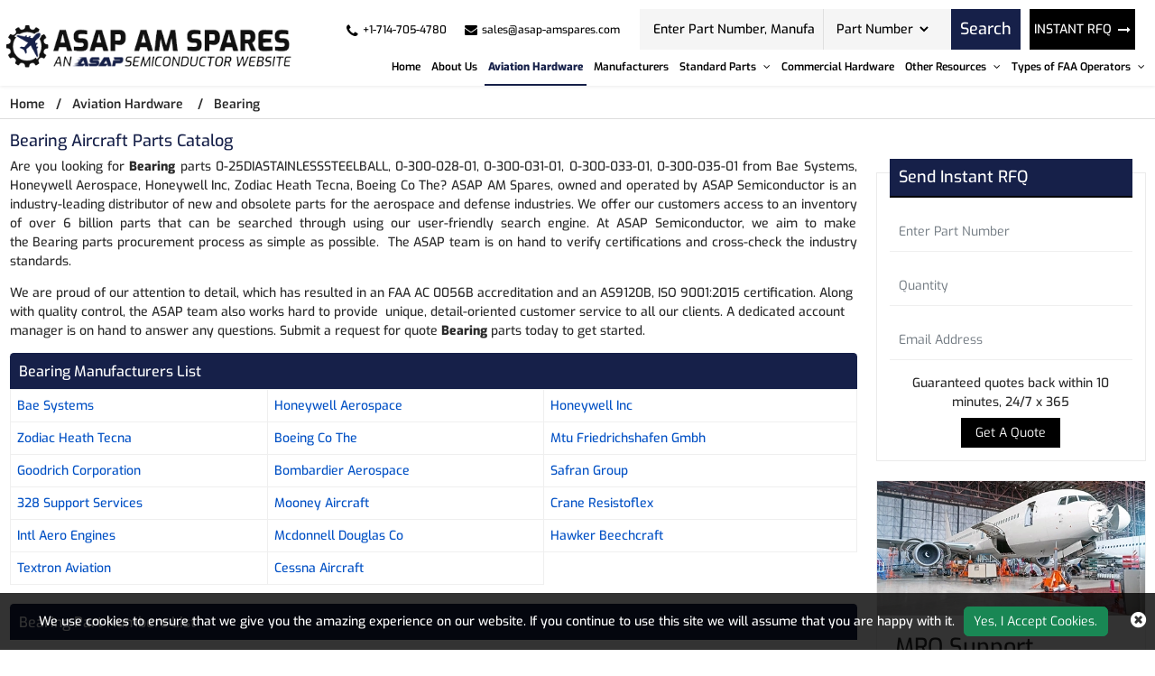

--- FILE ---
content_type: text/html; charset=utf-8
request_url: https://www.asap-amspares.com/part-types/bearing/
body_size: 22294
content:

<!DOCTYPE html>
<html lang="en-us">

<head>
    <meta charset="utf-8" />
    <meta name="viewport" content="width=device-width, initial-scale=1">
    <title>Buy Bearing Aviation Hardware Parts</title>
    <meta name="description" content="Request a Quote on Bearing aircraft hardware parts like 0-25DIASTAINLESSSTEELBALL, 0-300-028-01, 0-300-031-01, 0-300-033-01, 0-300-035-01 by different manufactu..." />
    <link rel="canonical" href="https://www.asap-amspares.com/part-types/bearing/" />
    
<!-- Google Tag Manager -->
<script>(function(w,d,s,l,i){w[l]=w[l]||[];w[l].push({'gtm.start':
new Date().getTime(),event:'gtm.js'});var f=d.getElementsByTagName(s)[0],
j=d.createElement(s),dl=l!='dataLayer'?'&l='+l:'';j.async=true;j.src=
'https://www.googletagmanager.com/gtm.js?id='+i+dl;f.parentNode.insertBefore(j,f);
})(window,document,'script','dataLayer','GTM-PL35QH4L');</script>
<!-- End Google Tag Manager -->
     <meta name='robots' content='follow, index'/>
    <meta property="og:title" content="Buy Bearing Aviation Hardware Parts" />
<meta property="og:description" content="Request a Quote on Bearing aircraft hardware parts like 0-25DIASTAINLESSSTEELBALL, 0-300-028-01, 0-300-031-01, 0-300-033-01, 0-300-035-01 by different manufacturers like Bae Systems, Honeywell Aerospace, Honeywell Inc. Ready to ship aerospace aviation parts in stock." />
<meta property="og:url" content="http://www.asap-amspares.com/part-types/bearing/" />
<meta property="og:type" content="website" />
<meta property="og:site_name" content="ASAP AM Spares" />
<meta name="twitter:card" content="summary" />
<meta name="twitter:title" content="Buy Bearing Aviation Hardware Parts" />
<meta name="twitter:description" content="Request a Quote on Bearing aircraft hardware parts like 0-25DIASTAINLESSSTEELBALL, 0-300-028-01, 0-300-031-01, 0-300-033-01, 0-300-035-01 by different manufacturers like Bae Systems, Honeywell Aerospace, Honeywell Inc. Ready to ship aerospace aviation parts in stock." />

    <meta name="keywords" content="Bearing aviation hardware, aircraft hardware parts, aerospace components" />    
    
    <link rel="apple-touch-icon" sizes="57x57" href="/assets/images/favicon/apple-icon-57x57.png">
    <link rel="apple-touch-icon" sizes="60x60" href="/assets/images/favicon/apple-icon-60x60.png">
    <link rel="apple-touch-icon" sizes="72x72" href="/assets/images/favicon/apple-icon-72x72.png">
    <link rel="apple-touch-icon" sizes="76x76" href="/assets/images/favicon/apple-icon-76x76.png">
    <link rel="apple-touch-icon" sizes="114x114" href="/assets/images/favicon/apple-icon-114x114.png">
    <link rel="apple-touch-icon" sizes="120x120" href="/assets/images/favicon/apple-icon-120x120.png">
    <link rel="apple-touch-icon" sizes="144x144" href="/assets/images/favicon/apple-icon-144x144.png">
    <link rel="apple-touch-icon" sizes="152x152" href="/assets/images/favicon/apple-icon-152x152.png">
    <link rel="apple-touch-icon" sizes="180x180" href="/assets/images/favicon/apple-icon-180x180.png">
    <link rel="icon" type="image/png" sizes="192x192" href="/assets/images/favicon/android-icon-192x192.png">
    <link rel="icon" type="image/png" sizes="32x32" href="/assets/images/favicon/favicon-32x32.png">
    <link rel="icon" type="image/png" sizes="96x96" href="/assets/images/favicon/favicon-96x96.png">
    <link rel="icon" type="image/png" sizes="16x16" href="/assets/images/favicon/favicon-16x16.png">
    <link rel="manifest" href="/assets/images/favicon/manifest.json">
    <meta name="msapplication-TileColor" content="#ffffff">
    <meta name="msapplication-TileImage" content="/ms-icon-144x144.png">
    <meta name="theme-color" content="#ffffff">
    <link rel="preload stylesheet" href="/assets/bootstrap-5.2.2/css/bootstrap.min.css?v=IUOUHAPazai08QFs7W4MbzTlwEWFo7z_4zw8YmxEiko" as="style" defer>
    <link rel="preload stylesheet" href="/assets/font-awesome-4.7.0/css/font-awesome.css?v=f8JOPuRSqr9Y1jBYcWIqki8ffH1EFYjhOTDdxi0zfK8" as="style" defer>
    <link rel="preload stylesheet" href="/css/owl.carousel.min.css?v=ZbH1ktBHOWefBGETs2BjZQij1tu0nhKglgT_1JZFnmI" as="style">
    <link rel="preload stylesheet" href="/css/asap_inner.css?v=P6NSDrFu7d9OLPv7JNna4hJ9lNv1BkZBZcXkcWpVZ6o" as="style" defer>

    <script src="/js/jquery-3.6.1.min.js"></script>
    <script>
        // if ('serviceWorker' in navigator) {
        //     navigator.serviceWorker
        //         .register('/service-worker.js')
        //         .then(function () { console.log('Service Worker Registered'); });
        // }
    </script>
    <link rel="canonical" href="https://www.asap-amspares.com/part-types/bearing/" />
    <link rel="alternate" href="https://www.asap-amspares.com/part-types/bearing/" hreflang="en-us" />
    
        <script>

document.addEventListener('DOMContentLoaded', function() {
   function loadGTM() {
     
      var gtmScript = document.createElement('script');       gtmScript.src = 'https://www.googletagmanager.com/gtag/js?id=G-SDSZ3HY071';
     
     
      gtmScript.async = true;          
      document.head.appendChild(gtmScript);    
     
      document.removeEventListener('scroll', loadGTM); }    
     
      document.addEventListener('scroll', loadGTM);
   
      window.dataLayer = window.dataLayer || [];
  function gtag(){dataLayer.push(arguments);}
  gtag('js', new Date());

  gtag('config', 'G-SDSZ3HY071');
  
  (function(c,l,a,r,i,t,y){
        c[a]=c[a]||function(){(c[a].q=c[a].q||[]).push(arguments)};
        t=l.createElement(r);t.async=1;t.src="https://www.clarity.ms/tag/"+i;
        y=l.getElementsByTagName(r)[0];y.parentNode.insertBefore(t,y);
    })(window, document, "clarity", "script", "5qbcdv2bdr");
 
   });
     </script>
    

</head>

<body class="home_page custom_header">
    
<!-- Google Tag Manager (noscript) -->
<noscript><iframe src="https://www.googletagmanager.com/ns.html?id=GTM-PL35QH4L"
height="0" width="0" style="display:none;visibility:hidden"></iframe></noscript>
<!-- End Google Tag Manager (noscript) -->
    <div class="bg-light">
    </div>
    <div class="bg-light2">
    </div>

    <header>
        <div class="header">
            
<!-- Header Start -->

<div class="container-fluid">
    <a aria-label="menu_bar" class="menu_bar" href="#." onclick="return false">
        <i class="fa fa-bars"></i>
    </a>
    <a aria-label="search_bar" class="search_bar" href="#." onclick="return false">
        <i class="fa fa-search"></i>
    </a>
    <div class="">

        <div class="row px-md-2 paddingScroll">
            <div class="col-lg-3 my-auto p-0">
                <a class="logo" href="https://www.asap-amspares.com/">
                    <img alt="Asap AM Spares" src="/assets/images/logo.png" height="69" width="414" class="img-fluid">
                </a>
            </div>
            <div class="col-lg-9 text-end my-auto pe-xl-0">
                <div class="head_label d-md-flex top_links">
                    <div class="cta d-md-flex ms-auto me-2 ctafx">
                        <a aria-label="telephone_icon" class="d-md-flex" href="tel:&#x2B;1-714-705-4780">
                            <i class="fa fa-phone text-red my-auto">
                            </i>
                            <span>
                                &#x2B;1-714-705-4780
                            </span>
                        </a>
                        <a aria-label="mail_icon" class="d-md-flex" href="mailto:sales@asap-amspares.com">
                            <i class="fa fa-envelope text-red my-auto">
                            </i>
                            <span>
                                sales@asap-amspares.com
                            </span>
                        </a>
                    </div>
                    <div class="d-md-flex searchBoxD">
                        <a aria-label="rfq btn" class="inrfq  dflexSm pulse" href="/straightrfq/">
                            INSTANT RFQ
                        </a>
                        <form class="search_form openform">
                            <div class="fixf">
                                <input class="input_effect" placeholder="Enter Part Number, Manufacturer, Part Type ..."
                                       type="text" name="Keyword" id="Keyword" required="required" maxlength="50">
                                <div id="myDropdown" class="dropdown-content">
                                </div>
                                <div class="select_holder">
                                    <select id="searchtype" aria-label="Part Number">
                                        <option value="PartNo">Part Number</option>
                                        <option value="Mfg">Manufacturer</option>
                                        <option value="PartType">Part Type</option>
                                    </select>
                                </div>
                            </div>
                            <button aria-label="rfq btn" class="submit_btn pulse" type="submit" id="btnSearch" onclick="return SearchSubmit(this)">
                                Search
                            </button>
                        </form>
                    </div>
                    <a aria-label="rfq btn" class="inrfq  pulse" href="/straightrfq/">
                        INSTANT RFQ
                        <i class="fa fa-long-arrow-right ms-2" aria-hidden="true"></i>
                    </a>
                </div>
                <nav class="nav_holder">
                    <ul class="main_nav">

                    <li><a href="/" id="link_Home">Home</a></li>
                    <li><a href='/about-us/' id="link_about-us">About Us</a></li>
                    <li class="actmenu"><a href='/part-types/' id="link_part-types">Aviation Hardware</a></li>
                    <li><a href='/manufacturer/' id="link_manufacturer">Manufacturers</a></li>
            <li>
                    <a href='/' onclick='return false'>
                        Standard Parts
                        <i class="fa fa-angle-down"></i>
                       
                    </a>
          

                <span></span>
                <ul class="clearfix">
                            <li><a href='/bac-standard/'>BAC Standard </a></li>
                            <li><a href='/ms-standard/'>MS Standard </a></li>
                            <li><a href='/as-standard/'>AS Standard </a></li>
                            <li><a href='/nas-standard/'>NAS Standard </a></li>
                </ul>
            </li>
                    <li><a href='/commercial-hardware/' id="link_commercial-hardware">Commercial Hardware</a></li>
            <li>
                    <a href='/' onclick='return false'>
                        Other Resources
                        <i class="fa fa-angle-down"></i>
                       
                    </a>
          

                <span></span>
                <ul class="clearfix">
                            <li><a href='/featured-aircraft-parts/'>Featured Aircraft Parts </a></li>
                            <li><a href='/aircraft-parts-by-oem/'>Aircraft Parts by OEM </a></li>
                            <li><a href='/aircraft-repair-capabilities/'>Aircraft Repair Capabilities </a></li>
                            <li><a href='/aircraft-parts-by-models/'>Aircraft Parts by Models </a></li>
                            <li><a href='/aircraft-bushing-parts/'>Aircraft Bushing Parts </a></li>
                            <li><a href='/aircraft-slat-parts/'>Aircraft Slat Parts </a></li>
                            <li><a href='/aircraft-cleaning-parts/'>Aircraft Cleaning Parts </a></li>
                            <li><a href='/aircraft-coupling-parts/'>Aircraft Coupling Parts </a></li>
                </ul>
            </li>
            <li>
                    <a href='/' onclick='return false'>
                        Types of FAA Operators
                        <i class="fa fa-angle-down"></i>
                       
                    </a>
          

                <span></span>
                <ul class="clearfix">
                            <li><a href='/faa-operators/far-91/'>FAR 91 </a></li>
                            <li><a href='/faa-operators/far-121/'>FAR 121 </a></li>
                            <li><a href='/faa-operators/far-129/'>FAR 129 </a></li>
                            <li><a href='/faa-operators/far-135/'>FAR 135 </a></li>
                            <li><a href='/faa-operators/far-145/'>FAR 145 </a></li>
                </ul>
            </li>
</ul>
                </nav>
            </div>
        </div>
    </div>
</div>
<script>

    var specialCharacters = "/`+-~!@#$%&^*_|=?;:,.'(){}[]<>\"";

    $("#Keyword").keyup(function () {
        var serchtxt = $(this).val();
        for (var i = 0; i < serchtxt.length; i++) {
            if (specialCharacters.indexOf(serchtxt[0]) >= 0) {
                serchtxt = serchtxt.substring(1);
            }
        }
        $(this).val(serchtxt);
    });

    function SearchSubmit(e) {

        var r = $("#Keyword").val().trim(),

            a = "";

        if ("" != r) {
            if (r.toLowerCase().indexOf("<script>") > -1 || r.toLowerCase().indexOf("<\/script>") > -1) {
                alert("Please enter valid search keyword.");
                return false;
            }

            var t = $("#searchtype").val();
            if ("Mfg" == t) r.length > 50 && ($("#Keyword").val(""), alert("Search query must not contain more than 50 characters."), $("#Keyword").focus()), (a = "/mfg-search?searchby=mfg&searchkey=" + r);
            else if ("PartType" == t) r.length > 50 && ($("#Keyword").val(""), alert("Search query must not contain more than 50 characters."), $("#Keyword").focus()), (a = "/parttype-search?searchby=parttype&searchkey=" + r);
            else if ("PartNo" == t) r.length > 50 && ($("#Keyword").val(""), alert("Search query must not contain more than 50 characters."), $("#Keyword").focus()), (a = "/partno-search?searchby=partno&searchkey=" + encodeURIComponent(r));
            return (window.location = a), !1;

        }
        alert("Please enter search keyword."), $("#Keyword").focus();

    }
    $("#Keyword").keydown(function (e) {

        13 == e.keyCode && SearchSubmit(e);
    });

</script>
<script>
    $("#myDropdown").on('click', 'li', function () {
        document.getElementById('Keyword').value = $(this).text();
        $("#myDropdown").removeClass('show');
        $("#myDropdown").remove();
    });
</script>




        </div>
    </header>

    <div class="breadcrumb">
        <div class="container-fluid">
                    <div class="breadcrumb_links">
                        <a href="/" >Home</a><span>&nbsp;&nbsp;   /&nbsp;&nbsp;</span>
                                    <span> <a href="/part-types/">Aviation Hardware</a> </span>
                                    <span>&nbsp;&nbsp;   /&nbsp;&nbsp;</span>
                                    <span> Bearing</span>
                    </div>
<script type="application/ld+json">{"@context": "http://schema.org","@type": "BreadcrumbList","itemListElement": [{"@type": "ListItem","position": 1,"item": {"@id": "https://www.asap-amspares.com/","name": "Home"}},{"@type": "ListItem","position": 2,"item": {"@id": "https://www.asap-amspares.com/part-types/","name": "Aviation Hardware"}},{"@type": "ListItem","position": 3,"item": {"@id": "https://www.asap-amspares.com/part-types/bearing/","name": "Bearing"}}]}</script>        </div>
    </div>

    <section class="part-types-section section-padding custom-form-effect">
        <div class="container-fluid">
            <div class="row">
                <div class="col-lg-9">
                    <h1 class="pageTitle-inner">Bearing Aircraft Parts Catalog</h1>
<p style="text-align: justify;">
	Are you looking for <strong>Bearing </strong>parts 0-25DIASTAINLESSSTEELBALL, 0-300-028-01, 0-300-031-01, 0-300-033-01, 0-300-035-01 from Bae Systems, Honeywell Aerospace, Honeywell Inc, Zodiac Heath Tecna, Boeing Co The? ASAP AM Spares, owned and operated by ASAP Semiconductor is an industry-leading distributor of new and obsolete parts for the aerospace and defense industries. We offer our customers access to an inventory of over 6 billion parts that can be searched through using our user-friendly search engine. At ASAP Semiconductor, we aim to make the&nbsp;Bearing&nbsp;parts procurement process as simple as possible.&nbsp; The ASAP team is on hand to verify certifications and cross-check the industry standards.</p>
<p style="">
</p>
<p>
	We are proud of our attention to detail, which has resulted in an<strong> </strong>FAA AC 0056B&nbsp;accreditation and an AS9120B, ISO 9001:2015 certification. Along with quality control, the ASAP team also works hard to provide&nbsp; unique, detail-oriented customer service to all our clients. A dedicated account manager is on hand to answer any questions. Submit a request for quote<strong> </strong><strong style="text-align: justify;">Bearing&nbsp;</strong><span style="text-align: justify;">parts&nbsp;</span>today to get started.</p>

<div class="content-section-innner">
    <div class="card custom_card mt-2 mb-4">
        <div class="card-header d-flex justify-content-between">
            <h2 class="table-title">
                Bearing Manufacturers List
            </h2>
        </div>

        <div class="card-body p-0 border-0">
            <table class="table table-bordered mb-0">
                <tbody>
                    <tr>
                                <td>
                                    <a class="text-capitalize" href='/manufacturer/bae-systems/'>bae systems</a>
                                </td>
                                <td>
                                    <a class="text-capitalize" href='/manufacturer/honeywell-aerospace/'>honeywell aerospace</a>
                                </td>
                                <td>
                                    <a class="text-capitalize" href='/manufacturer/honeywell-inc/'>honeywell inc</a>
                                </td>
</tr> <tr>                                 <td>
                                    <a class="text-capitalize" href='/manufacturer/zodiac-heath-tecna/'>zodiac heath tecna</a>
                                </td>
                                <td>
                                    <a class="text-capitalize" href='/manufacturer/boeing-co-the/'>boeing co the</a>
                                </td>
                                <td>
                                    <a class="text-capitalize" href='/manufacturer/mtu-friedrichshafen-gmbh/'>mtu friedrichshafen gmbh</a>
                                </td>
</tr> <tr>                                 <td>
                                    <a class="text-capitalize" href='/manufacturer/goodrich-corporation/'>goodrich corporation</a>
                                </td>
                                <td>
                                    <a class="text-capitalize" href='/manufacturer/bombardier-aerospace/'>bombardier aerospace</a>
                                </td>
                                <td>
                                    <a class="text-capitalize" href='/manufacturer/safran-group/'>safran group</a>
                                </td>
</tr> <tr>                                 <td>
                                    <a class="text-capitalize" href='/manufacturer/328-support-services/'>328 support services</a>
                                </td>
                                <td>
                                    <a class="text-capitalize" href='/manufacturer/mooney-aircraft/'>mooney aircraft</a>
                                </td>
                                <td>
                                    <a class="text-capitalize" href='/manufacturer/crane-resistoflex/'>crane resistoflex</a>
                                </td>
</tr> <tr>                                 <td>
                                    <a class="text-capitalize" href='/manufacturer/intl-aero-engines/'>intl aero engines</a>
                                </td>
                                <td>
                                    <a class="text-capitalize" href='/manufacturer/mcdonnell-douglas-co/'>mcdonnell douglas co</a>
                                </td>
                                <td>
                                    <a class="text-capitalize" href='/manufacturer/hawker-beechcraft/'>hawker beechcraft</a>
                                </td>
</tr> <tr>                                 <td>
                                    <a class="text-capitalize" href='/manufacturer/textron-aviation/'>textron aviation</a>
                                </td>
                                <td>
                                    <a class="text-capitalize" href='/manufacturer/cessna-aircraft/'>cessna aircraft</a>
                                </td>
                    </tr>
                </tbody>
            </table>
        </div>
    </div>
    <div class="card custom_card mt-2 mb-4">
        <div class="card-header d-flex justify-content-between">
            <h2 class="table-title">
                Bearing Part Numbers List
            </h2>
        </div>
    </div>
    <div class="card custom_card mt-2">
        <div class="card-body p-0 border-0 part-type-table-listing">
            <div class="table-responsive">
                <table class="table mb-0">
                    <thead class="bg-theme">
                        <tr>
                            <th>Part No.</th>
                            <th>Manufacturer</th>
                            <th class="text-center">QTY</th>
                            <th class="text-center">RFQ</th>
                        </tr>
                    </thead>


                    <tbody>
                            <tr>
                                    <td class="">
                                        <a href='/rfq/bae-systems/0-25diastainlesssteelball/' target="_blank">
                                            <span>0-25DIASTAINLESSSTEELBALL</span>
                                        </a>
                                    </td>
                                    <td class=" capitalize"><span class="table-desc-text">bae systems</span></td>
                                
                                <td class="text-center"><span>Avl</span></td>
                               
                                    <td class="text-center"><a class="btn custom_btn_sm text-white pulse" target="_blank" rel="nofollow" href="/rfq/bae-systems/0-25diastainlesssteelball/">RFQ</a></td>
                            </tr>
                            <tr>
                                    <td class="">
                                        <a href='/rfq/honeywell-aerospace/0-300-028-01/' target="_blank">
                                            <span>0-300-028-01</span>
                                        </a>
                                    </td>
                                    <td class=" capitalize"><span class="table-desc-text">honeywell aerospace</span></td>
                                
                                <td class="text-center"><span>Avl</span></td>
                               
                                    <td class="text-center"><a class="btn custom_btn_sm text-white pulse" target="_blank" rel="nofollow" href="/rfq/honeywell-aerospace/0-300-028-01/">RFQ</a></td>
                            </tr>
                            <tr>
                                    <td class="">
                                        <a href='/rfq/honeywell-inc/0-300-028-01/' target="_blank">
                                            <span>0-300-028-01</span>
                                        </a>
                                    </td>
                                    <td class=" capitalize"><span class="table-desc-text">honeywell inc</span></td>
                                
                                <td class="text-center"><span>Avl</span></td>
                               
                                    <td class="text-center"><a class="btn custom_btn_sm text-white pulse" target="_blank" rel="nofollow" href="/rfq/honeywell-inc/0-300-028-01/">RFQ</a></td>
                            </tr>
                            <tr>
                                    <td class="">
                                        <a href='/rfq/honeywell-aerospace/0-300-031-01/' target="_blank">
                                            <span>0-300-031-01</span>
                                        </a>
                                    </td>
                                    <td class=" capitalize"><span class="table-desc-text">honeywell aerospace</span></td>
                                
                                <td class="text-center"><span>Avl</span></td>
                               
                                    <td class="text-center"><a class="btn custom_btn_sm text-white pulse" target="_blank" rel="nofollow" href="/rfq/honeywell-aerospace/0-300-031-01/">RFQ</a></td>
                            </tr>
                            <tr>
                                    <td class="">
                                        <a href='/rfq/honeywell-inc/0-300-031-01/' target="_blank">
                                            <span>0-300-031-01</span>
                                        </a>
                                    </td>
                                    <td class=" capitalize"><span class="table-desc-text">honeywell inc</span></td>
                                
                                <td class="text-center"><span>Avl</span></td>
                               
                                    <td class="text-center"><a class="btn custom_btn_sm text-white pulse" target="_blank" rel="nofollow" href="/rfq/honeywell-inc/0-300-031-01/">RFQ</a></td>
                            </tr>
                            <tr>
                                    <td class="">
                                        <a href='/rfq/honeywell-aerospace/0-300-033-01/' target="_blank">
                                            <span>0-300-033-01</span>
                                        </a>
                                    </td>
                                    <td class=" capitalize"><span class="table-desc-text">honeywell aerospace</span></td>
                                
                                <td class="text-center"><span>Avl</span></td>
                               
                                    <td class="text-center"><a class="btn custom_btn_sm text-white pulse" target="_blank" rel="nofollow" href="/rfq/honeywell-aerospace/0-300-033-01/">RFQ</a></td>
                            </tr>
                            <tr>
                                    <td class="">
                                        <a href='/rfq/honeywell-inc/0-300-033-01/' target="_blank">
                                            <span>0-300-033-01</span>
                                        </a>
                                    </td>
                                    <td class=" capitalize"><span class="table-desc-text">honeywell inc</span></td>
                                
                                <td class="text-center"><span>Avl</span></td>
                               
                                    <td class="text-center"><a class="btn custom_btn_sm text-white pulse" target="_blank" rel="nofollow" href="/rfq/honeywell-inc/0-300-033-01/">RFQ</a></td>
                            </tr>
                            <tr>
                                    <td class="">
                                        <a href='/rfq/honeywell-aerospace/0-300-035-01/' target="_blank">
                                            <span>0-300-035-01</span>
                                        </a>
                                    </td>
                                    <td class=" capitalize"><span class="table-desc-text">honeywell aerospace</span></td>
                                
                                <td class="text-center"><span>Avl</span></td>
                               
                                    <td class="text-center"><a class="btn custom_btn_sm text-white pulse" target="_blank" rel="nofollow" href="/rfq/honeywell-aerospace/0-300-035-01/">RFQ</a></td>
                            </tr>
                            <tr>
                                    <td class="">
                                        <a href='/rfq/honeywell-inc/0-300-035-01/' target="_blank">
                                            <span>0-300-035-01</span>
                                        </a>
                                    </td>
                                    <td class=" capitalize"><span class="table-desc-text">honeywell inc</span></td>
                                
                                <td class="text-center"><span>Avl</span></td>
                               
                                    <td class="text-center"><a class="btn custom_btn_sm text-white pulse" target="_blank" rel="nofollow" href="/rfq/honeywell-inc/0-300-035-01/">RFQ</a></td>
                            </tr>
                            <tr>
                                    <td class="">
                                        <a href='/rfq/honeywell-aerospace/0-300-065-02/' target="_blank">
                                            <span>0-300-065-02</span>
                                        </a>
                                    </td>
                                    <td class=" capitalize"><span class="table-desc-text">honeywell aerospace</span></td>
                                
                                <td class="text-center"><span>Avl</span></td>
                               
                                    <td class="text-center"><a class="btn custom_btn_sm text-white pulse" target="_blank" rel="nofollow" href="/rfq/honeywell-aerospace/0-300-065-02/">RFQ</a></td>
                            </tr>
                            <tr>
                                    <td class="">
                                        <a href='/rfq/honeywell-inc/0-300-065-02/' target="_blank">
                                            <span>0-300-065-02</span>
                                        </a>
                                    </td>
                                    <td class=" capitalize"><span class="table-desc-text">honeywell inc</span></td>
                                
                                <td class="text-center"><span>Avl</span></td>
                               
                                    <td class="text-center"><a class="btn custom_btn_sm text-white pulse" target="_blank" rel="nofollow" href="/rfq/honeywell-inc/0-300-065-02/">RFQ</a></td>
                            </tr>
                            <tr>
                                    <td class="">
                                        <a href='/rfq/honeywell-aerospace/0-300-069-02/' target="_blank">
                                            <span>0-300-069-02</span>
                                        </a>
                                    </td>
                                    <td class=" capitalize"><span class="table-desc-text">honeywell aerospace</span></td>
                                
                                <td class="text-center"><span>Avl</span></td>
                               
                                    <td class="text-center"><a class="btn custom_btn_sm text-white pulse" target="_blank" rel="nofollow" href="/rfq/honeywell-aerospace/0-300-069-02/">RFQ</a></td>
                            </tr>
                            <tr>
                                    <td class="">
                                        <a href='/rfq/honeywell-inc/0-300-069-02/' target="_blank">
                                            <span>0-300-069-02</span>
                                        </a>
                                    </td>
                                    <td class=" capitalize"><span class="table-desc-text">honeywell inc</span></td>
                                
                                <td class="text-center"><span>Avl</span></td>
                               
                                    <td class="text-center"><a class="btn custom_btn_sm text-white pulse" target="_blank" rel="nofollow" href="/rfq/honeywell-inc/0-300-069-02/">RFQ</a></td>
                            </tr>
                            <tr>
                                    <td class="">
                                        <a href='/rfq/honeywell-aerospace/0-309-022-01/' target="_blank">
                                            <span>0-309-022-01</span>
                                        </a>
                                    </td>
                                    <td class=" capitalize"><span class="table-desc-text">honeywell aerospace</span></td>
                                
                                <td class="text-center"><span>Avl</span></td>
                               
                                    <td class="text-center"><a class="btn custom_btn_sm text-white pulse" target="_blank" rel="nofollow" href="/rfq/honeywell-aerospace/0-309-022-01/">RFQ</a></td>
                            </tr>
                            <tr>
                                    <td class="">
                                        <a href='/rfq/honeywell-inc/0-309-022-01/' target="_blank">
                                            <span>0-309-022-01</span>
                                        </a>
                                    </td>
                                    <td class=" capitalize"><span class="table-desc-text">honeywell inc</span></td>
                                
                                <td class="text-center"><span>Avl</span></td>
                               
                                    <td class="text-center"><a class="btn custom_btn_sm text-white pulse" target="_blank" rel="nofollow" href="/rfq/honeywell-inc/0-309-022-01/">RFQ</a></td>
                            </tr>
                            <tr>
                                    <td class="">
                                        <a href='/rfq/honeywell-aerospace/0-309-023-01/' target="_blank">
                                            <span>0-309-023-01</span>
                                        </a>
                                    </td>
                                    <td class=" capitalize"><span class="table-desc-text">honeywell aerospace</span></td>
                                
                                <td class="text-center"><span>Avl</span></td>
                               
                                    <td class="text-center"><a class="btn custom_btn_sm text-white pulse" target="_blank" rel="nofollow" href="/rfq/honeywell-aerospace/0-309-023-01/">RFQ</a></td>
                            </tr>
                            <tr>
                                    <td class="">
                                        <a href='/rfq/honeywell-inc/0-309-023-01/' target="_blank">
                                            <span>0-309-023-01</span>
                                        </a>
                                    </td>
                                    <td class=" capitalize"><span class="table-desc-text">honeywell inc</span></td>
                                
                                <td class="text-center"><span>Avl</span></td>
                               
                                    <td class="text-center"><a class="btn custom_btn_sm text-white pulse" target="_blank" rel="nofollow" href="/rfq/honeywell-inc/0-309-023-01/">RFQ</a></td>
                            </tr>
                            <tr>
                                    <td class="">
                                        <a href='/rfq/zodiac-heath-tecna/00-4-939-1358/' target="_blank">
                                            <span>00-4-939-1358</span>
                                        </a>
                                    </td>
                                    <td class=" capitalize"><span class="table-desc-text">zodiac heath tecna</span></td>
                                
                                <td class="text-center"><span>Avl</span></td>
                               
                                    <td class="text-center"><a class="btn custom_btn_sm text-white pulse" target="_blank" rel="nofollow" href="/rfq/zodiac-heath-tecna/00-4-939-1358/">RFQ</a></td>
                            </tr>
                            <tr>
                                    <td class="">
                                        <a href='/rfq/zodiac-heath-tecna/00-4-939-1447/' target="_blank">
                                            <span>00-4-939-1447</span>
                                        </a>
                                    </td>
                                    <td class=" capitalize"><span class="table-desc-text">zodiac heath tecna</span></td>
                                
                                <td class="text-center"><span>Avl</span></td>
                               
                                    <td class="text-center"><a class="btn custom_btn_sm text-white pulse" target="_blank" rel="nofollow" href="/rfq/zodiac-heath-tecna/00-4-939-1447/">RFQ</a></td>
                            </tr>
                            <tr>
                                    <td class="">
                                        <a href='/rfq/boeing-co-the/0001740033/' target="_blank">
                                            <span>0001740033</span>
                                        </a>
                                    </td>
                                    <td class=" capitalize"><span class="table-desc-text">boeing co the</span></td>
                                
                                <td class="text-center"><span>Avl</span></td>
                               
                                    <td class="text-center"><a class="btn custom_btn_sm text-white pulse" target="_blank" rel="nofollow" href="/rfq/boeing-co-the/0001740033/">RFQ</a></td>
                            </tr>
                            <tr>
                                    <td class="">
                                        <a href='/rfq/mtu-friedrichshafen-gmbh/0001740033/' target="_blank">
                                            <span>0001740033</span>
                                        </a>
                                    </td>
                                    <td class=" capitalize"><span class="table-desc-text">mtu friedrichshafen gmbh</span></td>
                                
                                <td class="text-center"><span>Avl</span></td>
                               
                                    <td class="text-center"><a class="btn custom_btn_sm text-white pulse" target="_blank" rel="nofollow" href="/rfq/mtu-friedrichshafen-gmbh/0001740033/">RFQ</a></td>
                            </tr>
                            <tr>
                                    <td class="">
                                        <a href='/rfq/boeing-co-the/000625916011/' target="_blank">
                                            <span>000625916011</span>
                                        </a>
                                    </td>
                                    <td class=" capitalize"><span class="table-desc-text">boeing co the</span></td>
                                
                                <td class="text-center"><span>Avl</span></td>
                               
                                    <td class="text-center"><a class="btn custom_btn_sm text-white pulse" target="_blank" rel="nofollow" href="/rfq/boeing-co-the/000625916011/">RFQ</a></td>
                            </tr>
                            <tr>
                                    <td class="">
                                        <a href='/rfq/boeing-co-the/000n05044-1/' target="_blank">
                                            <span>000N05044-1</span>
                                        </a>
                                    </td>
                                    <td class=" capitalize"><span class="table-desc-text">boeing co the</span></td>
                                
                                <td class="text-center"><span>Avl</span></td>
                               
                                    <td class="text-center"><a class="btn custom_btn_sm text-white pulse" target="_blank" rel="nofollow" href="/rfq/boeing-co-the/000n05044-1/">RFQ</a></td>
                            </tr>
                            <tr>
                                    <td class="">
                                        <a href='/rfq/mtu-friedrichshafen-gmbh/000n05044-1/' target="_blank">
                                            <span>000N05044-1</span>
                                        </a>
                                    </td>
                                    <td class=" capitalize"><span class="table-desc-text">mtu friedrichshafen gmbh</span></td>
                                
                                <td class="text-center"><span>Avl</span></td>
                               
                                    <td class="text-center"><a class="btn custom_btn_sm text-white pulse" target="_blank" rel="nofollow" href="/rfq/mtu-friedrichshafen-gmbh/000n05044-1/">RFQ</a></td>
                            </tr>
                            <tr>
                                    <td class="">
                                        <a href='/rfq/boeing-co-the/000n05529-1/' target="_blank">
                                            <span>000N05529-1</span>
                                        </a>
                                    </td>
                                    <td class=" capitalize"><span class="table-desc-text">boeing co the</span></td>
                                
                                <td class="text-center"><span>Avl</span></td>
                               
                                    <td class="text-center"><a class="btn custom_btn_sm text-white pulse" target="_blank" rel="nofollow" href="/rfq/boeing-co-the/000n05529-1/">RFQ</a></td>
                            </tr>
                            <tr>
                                    <td class="">
                                        <a href='/rfq/mtu-friedrichshafen-gmbh/000n05529-1/' target="_blank">
                                            <span>000N05529-1</span>
                                        </a>
                                    </td>
                                    <td class=" capitalize"><span class="table-desc-text">mtu friedrichshafen gmbh</span></td>
                                
                                <td class="text-center"><span>Avl</span></td>
                               
                                    <td class="text-center"><a class="btn custom_btn_sm text-white pulse" target="_blank" rel="nofollow" href="/rfq/mtu-friedrichshafen-gmbh/000n05529-1/">RFQ</a></td>
                            </tr>
                            <tr>
                                    <td class="">
                                        <a href='/rfq/goodrich-corporation/001681-17/' target="_blank">
                                            <span>001681-17</span>
                                        </a>
                                    </td>
                                    <td class=" capitalize"><span class="table-desc-text">goodrich corporation</span></td>
                                
                                <td class="text-center"><span>Avl</span></td>
                               
                                    <td class="text-center"><a class="btn custom_btn_sm text-white pulse" target="_blank" rel="nofollow" href="/rfq/goodrich-corporation/001681-17/">RFQ</a></td>
                            </tr>
                            <tr>
                                    <td class="">
                                        <a href='/rfq/goodrich-corporation/001686-3/' target="_blank">
                                            <span>001686-3</span>
                                        </a>
                                    </td>
                                    <td class=" capitalize"><span class="table-desc-text">goodrich corporation</span></td>
                                
                                <td class="text-center"><span>Avl</span></td>
                               
                                    <td class="text-center"><a class="btn custom_btn_sm text-white pulse" target="_blank" rel="nofollow" href="/rfq/goodrich-corporation/001686-3/">RFQ</a></td>
                            </tr>
                            <tr>
                                    <td class="">
                                        <a href='/rfq/bombardier-aerospace/001686-9/' target="_blank">
                                            <span>001686-9</span>
                                        </a>
                                    </td>
                                    <td class=" capitalize"><span class="table-desc-text">bombardier aerospace</span></td>
                                
                                <td class="text-center"><span>Avl</span></td>
                               
                                    <td class="text-center"><a class="btn custom_btn_sm text-white pulse" target="_blank" rel="nofollow" href="/rfq/bombardier-aerospace/001686-9/">RFQ</a></td>
                            </tr>
                            <tr>
                                    <td class="">
                                        <a href='/rfq/goodrich-corporation/001686-9/' target="_blank">
                                            <span>001686-9</span>
                                        </a>
                                    </td>
                                    <td class=" capitalize"><span class="table-desc-text">goodrich corporation</span></td>
                                
                                <td class="text-center"><span>Avl</span></td>
                               
                                    <td class="text-center"><a class="btn custom_btn_sm text-white pulse" target="_blank" rel="nofollow" href="/rfq/goodrich-corporation/001686-9/">RFQ</a></td>
                            </tr>
                            <tr>
                                    <td class="">
                                        <a href='/rfq/safran-group/001687-12/' target="_blank">
                                            <span>001687-12</span>
                                        </a>
                                    </td>
                                    <td class=" capitalize"><span class="table-desc-text">safran group</span></td>
                                
                                <td class="text-center"><span>Avl</span></td>
                               
                                    <td class="text-center"><a class="btn custom_btn_sm text-white pulse" target="_blank" rel="nofollow" href="/rfq/safran-group/001687-12/">RFQ</a></td>
                            </tr>
                            <tr>
                                    <td class="">
                                        <a href='/rfq/goodrich-corporation/001688-15/' target="_blank">
                                            <span>001688-15</span>
                                        </a>
                                    </td>
                                    <td class=" capitalize"><span class="table-desc-text">goodrich corporation</span></td>
                                
                                <td class="text-center"><span>Avl</span></td>
                               
                                    <td class="text-center"><a class="btn custom_btn_sm text-white pulse" target="_blank" rel="nofollow" href="/rfq/goodrich-corporation/001688-15/">RFQ</a></td>
                            </tr>
                            <tr>
                                    <td class="">
                                        <a href='/rfq/goodrich-corporation/001688-19/' target="_blank">
                                            <span>001688-19</span>
                                        </a>
                                    </td>
                                    <td class=" capitalize"><span class="table-desc-text">goodrich corporation</span></td>
                                
                                <td class="text-center"><span>Avl</span></td>
                               
                                    <td class="text-center"><a class="btn custom_btn_sm text-white pulse" target="_blank" rel="nofollow" href="/rfq/goodrich-corporation/001688-19/">RFQ</a></td>
                            </tr>
                            <tr>
                                    <td class="">
                                        <a href='/rfq/safran-group/001689-10/' target="_blank">
                                            <span>001689-10</span>
                                        </a>
                                    </td>
                                    <td class=" capitalize"><span class="table-desc-text">safran group</span></td>
                                
                                <td class="text-center"><span>Avl</span></td>
                               
                                    <td class="text-center"><a class="btn custom_btn_sm text-white pulse" target="_blank" rel="nofollow" href="/rfq/safran-group/001689-10/">RFQ</a></td>
                            </tr>
                            <tr>
                                    <td class="">
                                        <a href='/rfq/goodrich-corporation/001702-12/' target="_blank">
                                            <span>001702-12</span>
                                        </a>
                                    </td>
                                    <td class=" capitalize"><span class="table-desc-text">goodrich corporation</span></td>
                                
                                <td class="text-center"><span>Avl</span></td>
                               
                                    <td class="text-center"><a class="btn custom_btn_sm text-white pulse" target="_blank" rel="nofollow" href="/rfq/goodrich-corporation/001702-12/">RFQ</a></td>
                            </tr>
                            <tr>
                                    <td class="">
                                        <a href='/rfq/goodrich-corporation/001702-17/' target="_blank">
                                            <span>001702-17</span>
                                        </a>
                                    </td>
                                    <td class=" capitalize"><span class="table-desc-text">goodrich corporation</span></td>
                                
                                <td class="text-center"><span>Avl</span></td>
                               
                                    <td class="text-center"><a class="btn custom_btn_sm text-white pulse" target="_blank" rel="nofollow" href="/rfq/goodrich-corporation/001702-17/">RFQ</a></td>
                            </tr>
                            <tr>
                                    <td class="">
                                        <a href='/rfq/goodrich-corporation/001702-18/' target="_blank">
                                            <span>001702-18</span>
                                        </a>
                                    </td>
                                    <td class=" capitalize"><span class="table-desc-text">goodrich corporation</span></td>
                                
                                <td class="text-center"><span>Avl</span></td>
                               
                                    <td class="text-center"><a class="btn custom_btn_sm text-white pulse" target="_blank" rel="nofollow" href="/rfq/goodrich-corporation/001702-18/">RFQ</a></td>
                            </tr>
                            <tr>
                                    <td class="">
                                        <a href='/rfq/goodrich-corporation/001702-19/' target="_blank">
                                            <span>001702-19</span>
                                        </a>
                                    </td>
                                    <td class=" capitalize"><span class="table-desc-text">goodrich corporation</span></td>
                                
                                <td class="text-center"><span>Avl</span></td>
                               
                                    <td class="text-center"><a class="btn custom_btn_sm text-white pulse" target="_blank" rel="nofollow" href="/rfq/goodrich-corporation/001702-19/">RFQ</a></td>
                            </tr>
                            <tr>
                                    <td class="">
                                        <a href='/rfq/goodrich-corporation/001707-1/' target="_blank">
                                            <span>001707-1</span>
                                        </a>
                                    </td>
                                    <td class=" capitalize"><span class="table-desc-text">goodrich corporation</span></td>
                                
                                <td class="text-center"><span>Avl</span></td>
                               
                                    <td class="text-center"><a class="btn custom_btn_sm text-white pulse" target="_blank" rel="nofollow" href="/rfq/goodrich-corporation/001707-1/">RFQ</a></td>
                            </tr>
                            <tr>
                                    <td class="">
                                        <a href='/rfq/boeing-co-the/0019819325/' target="_blank">
                                            <span>0019819325</span>
                                        </a>
                                    </td>
                                    <td class=" capitalize"><span class="table-desc-text">boeing co the</span></td>
                                
                                <td class="text-center"><span>Avl</span></td>
                               
                                    <td class="text-center"><a class="btn custom_btn_sm text-white pulse" target="_blank" rel="nofollow" href="/rfq/boeing-co-the/0019819325/">RFQ</a></td>
                            </tr>
                            <tr>
                                    <td class="">
                                        <a href='/rfq/mtu-friedrichshafen-gmbh/0019819325/' target="_blank">
                                            <span>0019819325</span>
                                        </a>
                                    </td>
                                    <td class=" capitalize"><span class="table-desc-text">mtu friedrichshafen gmbh</span></td>
                                
                                <td class="text-center"><span>Avl</span></td>
                               
                                    <td class="text-center"><a class="btn custom_btn_sm text-white pulse" target="_blank" rel="nofollow" href="/rfq/mtu-friedrichshafen-gmbh/0019819325/">RFQ</a></td>
                            </tr>
                            <tr>
                                    <td class="">
                                        <a href='/rfq/328-support-services/001a522a0335218/' target="_blank">
                                            <span>001A522A0335218</span>
                                        </a>
                                    </td>
                                    <td class=" capitalize"><span class="table-desc-text">328 support services</span></td>
                                
                                <td class="text-center"><span>Avl</span></td>
                               
                                    <td class="text-center"><a class="btn custom_btn_sm text-white pulse" target="_blank" rel="nofollow" href="/rfq/328-support-services/001a522a0335218/">RFQ</a></td>
                            </tr>
                            <tr>
                                    <td class="">
                                        <a href='/rfq/328-support-services/001a522c0131000/' target="_blank">
                                            <span>001A522C0131000</span>
                                        </a>
                                    </td>
                                    <td class=" capitalize"><span class="table-desc-text">328 support services</span></td>
                                
                                <td class="text-center"><span>Avl</span></td>
                               
                                    <td class="text-center"><a class="btn custom_btn_sm text-white pulse" target="_blank" rel="nofollow" href="/rfq/328-support-services/001a522c0131000/">RFQ</a></td>
                            </tr>
                            <tr>
                                    <td class="">
                                        <a href='/rfq/328-support-services/001a522c0132000/' target="_blank">
                                            <span>001A522C0132000</span>
                                        </a>
                                    </td>
                                    <td class=" capitalize"><span class="table-desc-text">328 support services</span></td>
                                
                                <td class="text-center"><span>Avl</span></td>
                               
                                    <td class="text-center"><a class="btn custom_btn_sm text-white pulse" target="_blank" rel="nofollow" href="/rfq/328-support-services/001a522c0132000/">RFQ</a></td>
                            </tr>
                            <tr>
                                    <td class="">
                                        <a href='/rfq/328-support-services/001a522c0132001/' target="_blank">
                                            <span>001A522C0132001</span>
                                        </a>
                                    </td>
                                    <td class=" capitalize"><span class="table-desc-text">328 support services</span></td>
                                
                                <td class="text-center"><span>Avl</span></td>
                               
                                    <td class="text-center"><a class="btn custom_btn_sm text-white pulse" target="_blank" rel="nofollow" href="/rfq/328-support-services/001a522c0132001/">RFQ</a></td>
                            </tr>
                            <tr>
                                    <td class="">
                                        <a href='/rfq/bombardier-aerospace/004-33101-11/' target="_blank">
                                            <span>004-33101-11</span>
                                        </a>
                                    </td>
                                    <td class=" capitalize"><span class="table-desc-text">bombardier aerospace</span></td>
                                
                                <td class="text-center"><span>Avl</span></td>
                               
                                    <td class="text-center"><a class="btn custom_btn_sm text-white pulse" target="_blank" rel="nofollow" href="/rfq/bombardier-aerospace/004-33101-11/">RFQ</a></td>
                            </tr>
                            <tr>
                                    <td class="">
                                        <a href='/rfq/goodrich-corporation/004236/' target="_blank">
                                            <span>004236</span>
                                        </a>
                                    </td>
                                    <td class=" capitalize"><span class="table-desc-text">goodrich corporation</span></td>
                                
                                <td class="text-center"><span>Avl</span></td>
                               
                                    <td class="text-center"><a class="btn custom_btn_sm text-white pulse" target="_blank" rel="nofollow" href="/rfq/goodrich-corporation/004236/">RFQ</a></td>
                            </tr>
                            <tr>
                                    <td class="">
                                        <a href='/rfq/goodrich-corporation/004258/' target="_blank">
                                            <span>004258</span>
                                        </a>
                                    </td>
                                    <td class=" capitalize"><span class="table-desc-text">goodrich corporation</span></td>
                                
                                <td class="text-center"><span>Avl</span></td>
                               
                                    <td class="text-center"><a class="btn custom_btn_sm text-white pulse" target="_blank" rel="nofollow" href="/rfq/goodrich-corporation/004258/">RFQ</a></td>
                            </tr>
                            <tr>
                                    <td class="">
                                        <a href='/rfq/goodrich-corporation/004258qty26/' target="_blank">
                                            <span>004258 QTY 26</span>
                                        </a>
                                    </td>
                                    <td class=" capitalize"><span class="table-desc-text">goodrich corporation</span></td>
                                
                                <td class="text-center"><span>Avl</span></td>
                               
                                    <td class="text-center"><a class="btn custom_btn_sm text-white pulse" target="_blank" rel="nofollow" href="/rfq/goodrich-corporation/004258qty26/">RFQ</a></td>
                            </tr>
                            <tr>
                                    <td class="">
                                        <a href='/rfq/goodrich-corporation/004263/' target="_blank">
                                            <span>004263</span>
                                        </a>
                                    </td>
                                    <td class=" capitalize"><span class="table-desc-text">goodrich corporation</span></td>
                                
                                <td class="text-center"><span>Avl</span></td>
                               
                                    <td class="text-center"><a class="btn custom_btn_sm text-white pulse" target="_blank" rel="nofollow" href="/rfq/goodrich-corporation/004263/">RFQ</a></td>
                            </tr>
                            <tr>
                                    <td class="">
                                        <a href='/rfq/goodrich-corporation/004285/' target="_blank">
                                            <span>004285</span>
                                        </a>
                                    </td>
                                    <td class=" capitalize"><span class="table-desc-text">goodrich corporation</span></td>
                                
                                <td class="text-center"><span>Avl</span></td>
                               
                                    <td class="text-center"><a class="btn custom_btn_sm text-white pulse" target="_blank" rel="nofollow" href="/rfq/goodrich-corporation/004285/">RFQ</a></td>
                            </tr>
                            <tr>
                                    <td class="">
                                        <a href='/rfq/goodrich-corporation/004342/' target="_blank">
                                            <span>004342</span>
                                        </a>
                                    </td>
                                    <td class=" capitalize"><span class="table-desc-text">goodrich corporation</span></td>
                                
                                <td class="text-center"><span>Avl</span></td>
                               
                                    <td class="text-center"><a class="btn custom_btn_sm text-white pulse" target="_blank" rel="nofollow" href="/rfq/goodrich-corporation/004342/">RFQ</a></td>
                            </tr>
                            <tr>
                                    <td class="">
                                        <a href='/rfq/goodrich-corporation/004591-1/' target="_blank">
                                            <span>004591-1</span>
                                        </a>
                                    </td>
                                    <td class=" capitalize"><span class="table-desc-text">goodrich corporation</span></td>
                                
                                <td class="text-center"><span>Avl</span></td>
                               
                                    <td class="text-center"><a class="btn custom_btn_sm text-white pulse" target="_blank" rel="nofollow" href="/rfq/goodrich-corporation/004591-1/">RFQ</a></td>
                            </tr>
                            <tr>
                                    <td class="">
                                        <a href='/rfq/honeywell-aerospace/005-02037-0054/' target="_blank">
                                            <span>005-02037-0054</span>
                                        </a>
                                    </td>
                                    <td class=" capitalize"><span class="table-desc-text">honeywell aerospace</span></td>
                                
                                <td class="text-center"><span>Avl</span></td>
                               
                                    <td class="text-center"><a class="btn custom_btn_sm text-white pulse" target="_blank" rel="nofollow" href="/rfq/honeywell-aerospace/005-02037-0054/">RFQ</a></td>
                            </tr>
                            <tr>
                                    <td class="">
                                        <a href='/rfq/honeywell-aerospace/005-02119-0053/' target="_blank">
                                            <span>005-02119-0053</span>
                                        </a>
                                    </td>
                                    <td class=" capitalize"><span class="table-desc-text">honeywell aerospace</span></td>
                                
                                <td class="text-center"><span>Avl</span></td>
                               
                                    <td class="text-center"><a class="btn custom_btn_sm text-white pulse" target="_blank" rel="nofollow" href="/rfq/honeywell-aerospace/005-02119-0053/">RFQ</a></td>
                            </tr>
                            <tr>
                                    <td class="">
                                        <a href='/rfq/honeywell-aerospace/005-02122-0092/' target="_blank">
                                            <span>005-02122-0092</span>
                                        </a>
                                    </td>
                                    <td class=" capitalize"><span class="table-desc-text">honeywell aerospace</span></td>
                                
                                <td class="text-center"><span>Avl</span></td>
                               
                                    <td class="text-center"><a class="btn custom_btn_sm text-white pulse" target="_blank" rel="nofollow" href="/rfq/honeywell-aerospace/005-02122-0092/">RFQ</a></td>
                            </tr>
                            <tr>
                                    <td class="">
                                        <a href='/rfq/honeywell-aerospace/005-02126-0009/' target="_blank">
                                            <span>005-02126-0009</span>
                                        </a>
                                    </td>
                                    <td class=" capitalize"><span class="table-desc-text">honeywell aerospace</span></td>
                                
                                <td class="text-center"><span>Avl</span></td>
                               
                                    <td class="text-center"><a class="btn custom_btn_sm text-white pulse" target="_blank" rel="nofollow" href="/rfq/honeywell-aerospace/005-02126-0009/">RFQ</a></td>
                            </tr>
                            <tr>
                                    <td class="">
                                        <a href='/rfq/honeywell-aerospace/005-02127-0068/' target="_blank">
                                            <span>005-02127-0068</span>
                                        </a>
                                    </td>
                                    <td class=" capitalize"><span class="table-desc-text">honeywell aerospace</span></td>
                                
                                <td class="text-center"><span>Avl</span></td>
                               
                                    <td class="text-center"><a class="btn custom_btn_sm text-white pulse" target="_blank" rel="nofollow" href="/rfq/honeywell-aerospace/005-02127-0068/">RFQ</a></td>
                            </tr>
                            <tr>
                                    <td class="">
                                        <a href='/rfq/honeywell-aerospace/005-02127-0071/' target="_blank">
                                            <span>005-02127-0071</span>
                                        </a>
                                    </td>
                                    <td class=" capitalize"><span class="table-desc-text">honeywell aerospace</span></td>
                                
                                <td class="text-center"><span>Avl</span></td>
                               
                                    <td class="text-center"><a class="btn custom_btn_sm text-white pulse" target="_blank" rel="nofollow" href="/rfq/honeywell-aerospace/005-02127-0071/">RFQ</a></td>
                            </tr>
                            <tr>
                                    <td class="">
                                        <a href='/rfq/honeywell-aerospace/005-02127-0072/' target="_blank">
                                            <span>005-02127-0072</span>
                                        </a>
                                    </td>
                                    <td class=" capitalize"><span class="table-desc-text">honeywell aerospace</span></td>
                                
                                <td class="text-center"><span>Avl</span></td>
                               
                                    <td class="text-center"><a class="btn custom_btn_sm text-white pulse" target="_blank" rel="nofollow" href="/rfq/honeywell-aerospace/005-02127-0072/">RFQ</a></td>
                            </tr>
                            <tr>
                                    <td class="">
                                        <a href='/rfq/honeywell-aerospace/005-02127-0073/' target="_blank">
                                            <span>005-02127-0073</span>
                                        </a>
                                    </td>
                                    <td class=" capitalize"><span class="table-desc-text">honeywell aerospace</span></td>
                                
                                <td class="text-center"><span>Avl</span></td>
                               
                                    <td class="text-center"><a class="btn custom_btn_sm text-white pulse" target="_blank" rel="nofollow" href="/rfq/honeywell-aerospace/005-02127-0073/">RFQ</a></td>
                            </tr>
                            <tr>
                                    <td class="">
                                        <a href='/rfq/honeywell-aerospace/005-02134-0004/' target="_blank">
                                            <span>005-02134-0004</span>
                                        </a>
                                    </td>
                                    <td class=" capitalize"><span class="table-desc-text">honeywell aerospace</span></td>
                                
                                <td class="text-center"><span>Avl</span></td>
                               
                                    <td class="text-center"><a class="btn custom_btn_sm text-white pulse" target="_blank" rel="nofollow" href="/rfq/honeywell-aerospace/005-02134-0004/">RFQ</a></td>
                            </tr>
                            <tr>
                                    <td class="">
                                        <a href='/rfq/honeywell-aerospace/005-02155-0056/' target="_blank">
                                            <span>005-02155-0056</span>
                                        </a>
                                    </td>
                                    <td class=" capitalize"><span class="table-desc-text">honeywell aerospace</span></td>
                                
                                <td class="text-center"><span>Avl</span></td>
                               
                                    <td class="text-center"><a class="btn custom_btn_sm text-white pulse" target="_blank" rel="nofollow" href="/rfq/honeywell-aerospace/005-02155-0056/">RFQ</a></td>
                            </tr>
                            <tr>
                                    <td class="">
                                        <a href='/rfq/honeywell-aerospace/005-02156-0042/' target="_blank">
                                            <span>005-02156-0042</span>
                                        </a>
                                    </td>
                                    <td class=" capitalize"><span class="table-desc-text">honeywell aerospace</span></td>
                                
                                <td class="text-center"><span>Avl</span></td>
                               
                                    <td class="text-center"><a class="btn custom_btn_sm text-white pulse" target="_blank" rel="nofollow" href="/rfq/honeywell-aerospace/005-02156-0042/">RFQ</a></td>
                            </tr>
                            <tr>
                                    <td class="">
                                        <a href='/rfq/honeywell-aerospace/005-02158-0069/' target="_blank">
                                            <span>005-02158-0069</span>
                                        </a>
                                    </td>
                                    <td class=" capitalize"><span class="table-desc-text">honeywell aerospace</span></td>
                                
                                <td class="text-center"><span>Avl</span></td>
                               
                                    <td class="text-center"><a class="btn custom_btn_sm text-white pulse" target="_blank" rel="nofollow" href="/rfq/honeywell-aerospace/005-02158-0069/">RFQ</a></td>
                            </tr>
                            <tr>
                                    <td class="">
                                        <a href='/rfq/honeywell-aerospace/005-02158-0070/' target="_blank">
                                            <span>005-02158-0070</span>
                                        </a>
                                    </td>
                                    <td class=" capitalize"><span class="table-desc-text">honeywell aerospace</span></td>
                                
                                <td class="text-center"><span>Avl</span></td>
                               
                                    <td class="text-center"><a class="btn custom_btn_sm text-white pulse" target="_blank" rel="nofollow" href="/rfq/honeywell-aerospace/005-02158-0070/">RFQ</a></td>
                            </tr>
                            <tr>
                                    <td class="">
                                        <a href='/rfq/honeywell-aerospace/005-02159-0064/' target="_blank">
                                            <span>005-02159-0064</span>
                                        </a>
                                    </td>
                                    <td class=" capitalize"><span class="table-desc-text">honeywell aerospace</span></td>
                                
                                <td class="text-center"><span>Avl</span></td>
                               
                                    <td class="text-center"><a class="btn custom_btn_sm text-white pulse" target="_blank" rel="nofollow" href="/rfq/honeywell-aerospace/005-02159-0064/">RFQ</a></td>
                            </tr>
                            <tr>
                                    <td class="">
                                        <a href='/rfq/honeywell-aerospace/005-02160-0093/' target="_blank">
                                            <span>005-02160-0093</span>
                                        </a>
                                    </td>
                                    <td class=" capitalize"><span class="table-desc-text">honeywell aerospace</span></td>
                                
                                <td class="text-center"><span>Avl</span></td>
                               
                                    <td class="text-center"><a class="btn custom_btn_sm text-white pulse" target="_blank" rel="nofollow" href="/rfq/honeywell-aerospace/005-02160-0093/">RFQ</a></td>
                            </tr>
                            <tr>
                                    <td class="">
                                        <a href='/rfq/honeywell-aerospace/005-02188-0041/' target="_blank">
                                            <span>005-02188-0041</span>
                                        </a>
                                    </td>
                                    <td class=" capitalize"><span class="table-desc-text">honeywell aerospace</span></td>
                                
                                <td class="text-center"><span>Avl</span></td>
                               
                                    <td class="text-center"><a class="btn custom_btn_sm text-white pulse" target="_blank" rel="nofollow" href="/rfq/honeywell-aerospace/005-02188-0041/">RFQ</a></td>
                            </tr>
                            <tr>
                                    <td class="">
                                        <a href='/rfq/honeywell-aerospace/005-02188-0047/' target="_blank">
                                            <span>005-02188-0047</span>
                                        </a>
                                    </td>
                                    <td class=" capitalize"><span class="table-desc-text">honeywell aerospace</span></td>
                                
                                <td class="text-center"><span>Avl</span></td>
                               
                                    <td class="text-center"><a class="btn custom_btn_sm text-white pulse" target="_blank" rel="nofollow" href="/rfq/honeywell-aerospace/005-02188-0047/">RFQ</a></td>
                            </tr>
                            <tr>
                                    <td class="">
                                        <a href='/rfq/honeywell-aerospace/005-02190-0094/' target="_blank">
                                            <span>005-02190-0094</span>
                                        </a>
                                    </td>
                                    <td class=" capitalize"><span class="table-desc-text">honeywell aerospace</span></td>
                                
                                <td class="text-center"><span>Avl</span></td>
                               
                                    <td class="text-center"><a class="btn custom_btn_sm text-white pulse" target="_blank" rel="nofollow" href="/rfq/honeywell-aerospace/005-02190-0094/">RFQ</a></td>
                            </tr>
                            <tr>
                                    <td class="">
                                        <a href='/rfq/honeywell-aerospace/005-02203-0087/' target="_blank">
                                            <span>005-02203-0087</span>
                                        </a>
                                    </td>
                                    <td class=" capitalize"><span class="table-desc-text">honeywell aerospace</span></td>
                                
                                <td class="text-center"><span>Avl</span></td>
                               
                                    <td class="text-center"><a class="btn custom_btn_sm text-white pulse" target="_blank" rel="nofollow" href="/rfq/honeywell-aerospace/005-02203-0087/">RFQ</a></td>
                            </tr>
                            <tr>
                                    <td class="">
                                        <a href='/rfq/honeywell-aerospace/005-02206-0029/' target="_blank">
                                            <span>005-02206-0029</span>
                                        </a>
                                    </td>
                                    <td class=" capitalize"><span class="table-desc-text">honeywell aerospace</span></td>
                                
                                <td class="text-center"><span>Avl</span></td>
                               
                                    <td class="text-center"><a class="btn custom_btn_sm text-white pulse" target="_blank" rel="nofollow" href="/rfq/honeywell-aerospace/005-02206-0029/">RFQ</a></td>
                            </tr>
                            <tr>
                                    <td class="">
                                        <a href='/rfq/mooney-aircraft/005024-000/' target="_blank">
                                            <span>005024-000</span>
                                        </a>
                                    </td>
                                    <td class=" capitalize"><span class="table-desc-text">mooney aircraft</span></td>
                                
                                <td class="text-center"><span>Avl</span></td>
                               
                                    <td class="text-center"><a class="btn custom_btn_sm text-white pulse" target="_blank" rel="nofollow" href="/rfq/mooney-aircraft/005024-000/">RFQ</a></td>
                            </tr>
                            <tr>
                                    <td class="">
                                        <a href='/rfq/boeing-co-the/005412900015/' target="_blank">
                                            <span>005412900015</span>
                                        </a>
                                    </td>
                                    <td class=" capitalize"><span class="table-desc-text">boeing co the</span></td>
                                
                                <td class="text-center"><span>Avl</span></td>
                               
                                    <td class="text-center"><a class="btn custom_btn_sm text-white pulse" target="_blank" rel="nofollow" href="/rfq/boeing-co-the/005412900015/">RFQ</a></td>
                            </tr>
                            <tr>
                                    <td class="">
                                        <a href='/rfq/boeing-co-the/005412970013/' target="_blank">
                                            <span>005412970013</span>
                                        </a>
                                    </td>
                                    <td class=" capitalize"><span class="table-desc-text">boeing co the</span></td>
                                
                                <td class="text-center"><span>Avl</span></td>
                               
                                    <td class="text-center"><a class="btn custom_btn_sm text-white pulse" target="_blank" rel="nofollow" href="/rfq/boeing-co-the/005412970013/">RFQ</a></td>
                            </tr>
                            <tr>
                                    <td class="">
                                        <a href='/rfq/crane-resistoflex/01-01136/' target="_blank">
                                            <span>01-01136</span>
                                        </a>
                                    </td>
                                    <td class=" capitalize"><span class="table-desc-text">crane resistoflex</span></td>
                                
                                <td class="text-center"><span>Avl</span></td>
                               
                                    <td class="text-center"><a class="btn custom_btn_sm text-white pulse" target="_blank" rel="nofollow" href="/rfq/crane-resistoflex/01-01136/">RFQ</a></td>
                            </tr>
                            <tr>
                                    <td class="">
                                        <a href='/rfq/crane-resistoflex/01-01140/' target="_blank">
                                            <span>01-01140</span>
                                        </a>
                                    </td>
                                    <td class=" capitalize"><span class="table-desc-text">crane resistoflex</span></td>
                                
                                <td class="text-center"><span>Avl</span></td>
                               
                                    <td class="text-center"><a class="btn custom_btn_sm text-white pulse" target="_blank" rel="nofollow" href="/rfq/crane-resistoflex/01-01140/">RFQ</a></td>
                            </tr>
                            <tr>
                                    <td class="">
                                        <a href='/rfq/crane-resistoflex/01-011500/' target="_blank">
                                            <span>01-011500</span>
                                        </a>
                                    </td>
                                    <td class=" capitalize"><span class="table-desc-text">crane resistoflex</span></td>
                                
                                <td class="text-center"><span>Avl</span></td>
                               
                                    <td class="text-center"><a class="btn custom_btn_sm text-white pulse" target="_blank" rel="nofollow" href="/rfq/crane-resistoflex/01-011500/">RFQ</a></td>
                            </tr>
                            <tr>
                                    <td class="">
                                        <a href='/rfq/crane-resistoflex/01-011502/' target="_blank">
                                            <span>01-011502</span>
                                        </a>
                                    </td>
                                    <td class=" capitalize"><span class="table-desc-text">crane resistoflex</span></td>
                                
                                <td class="text-center"><span>Avl</span></td>
                               
                                    <td class="text-center"><a class="btn custom_btn_sm text-white pulse" target="_blank" rel="nofollow" href="/rfq/crane-resistoflex/01-011502/">RFQ</a></td>
                            </tr>
                            <tr>
                                    <td class="">
                                        <a href='/rfq/honeywell-aerospace/01-028-5068/' target="_blank">
                                            <span>01-028-5068</span>
                                        </a>
                                    </td>
                                    <td class=" capitalize"><span class="table-desc-text">honeywell aerospace</span></td>
                                
                                <td class="text-center"><span>Avl</span></td>
                               
                                    <td class="text-center"><a class="btn custom_btn_sm text-white pulse" target="_blank" rel="nofollow" href="/rfq/honeywell-aerospace/01-028-5068/">RFQ</a></td>
                            </tr>
                            <tr>
                                    <td class="">
                                        <a href='/rfq/intl-aero-engines/01-412-05e025/' target="_blank">
                                            <span>01-412-05E025</span>
                                        </a>
                                    </td>
                                    <td class=" capitalize"><span class="table-desc-text">intl aero engines</span></td>
                                
                                <td class="text-center"><span>Avl</span></td>
                               
                                    <td class="text-center"><a class="btn custom_btn_sm text-white pulse" target="_blank" rel="nofollow" href="/rfq/intl-aero-engines/01-412-05e025/">RFQ</a></td>
                            </tr>
                            <tr>
                                    <td class="">
                                        <a href='/rfq/intl-aero-engines/01-412-05e037/' target="_blank">
                                            <span>01-412-05E037</span>
                                        </a>
                                    </td>
                                    <td class=" capitalize"><span class="table-desc-text">intl aero engines</span></td>
                                
                                <td class="text-center"><span>Avl</span></td>
                               
                                    <td class="text-center"><a class="btn custom_btn_sm text-white pulse" target="_blank" rel="nofollow" href="/rfq/intl-aero-engines/01-412-05e037/">RFQ</a></td>
                            </tr>
                            <tr>
                                    <td class="">
                                        <a href='/rfq/intl-aero-engines/01-412-06e003/' target="_blank">
                                            <span>01-412-06E003</span>
                                        </a>
                                    </td>
                                    <td class=" capitalize"><span class="table-desc-text">intl aero engines</span></td>
                                
                                <td class="text-center"><span>Avl</span></td>
                               
                                    <td class="text-center"><a class="btn custom_btn_sm text-white pulse" target="_blank" rel="nofollow" href="/rfq/intl-aero-engines/01-412-06e003/">RFQ</a></td>
                            </tr>
                            <tr>
                                    <td class="">
                                        <a href='/rfq/mcdonnell-douglas-co/01-511-0712d/' target="_blank">
                                            <span>01-511-0712D</span>
                                        </a>
                                    </td>
                                    <td class=" capitalize"><span class="table-desc-text">mcdonnell douglas co</span></td>
                                
                                <td class="text-center"><span>Avl</span></td>
                               
                                    <td class="text-center"><a class="btn custom_btn_sm text-white pulse" target="_blank" rel="nofollow" href="/rfq/mcdonnell-douglas-co/01-511-0712d/">RFQ</a></td>
                            </tr>
                            <tr>
                                    <td class="">
                                        <a href='/rfq/hawker-beechcraft/010a-24012-005/' target="_blank">
                                            <span>010A-24012-005</span>
                                        </a>
                                    </td>
                                    <td class=" capitalize"><span class="table-desc-text">hawker beechcraft</span></td>
                                
                                <td class="text-center"><span>Avl</span></td>
                               
                                    <td class="text-center"><a class="btn custom_btn_sm text-white pulse" target="_blank" rel="nofollow" href="/rfq/hawker-beechcraft/010a-24012-005/">RFQ</a></td>
                            </tr>
                            <tr>
                                    <td class="">
                                        <a href='/rfq/textron-aviation/010a-24012-005/' target="_blank">
                                            <span>010A-24012-005</span>
                                        </a>
                                    </td>
                                    <td class=" capitalize"><span class="table-desc-text">textron aviation</span></td>
                                
                                <td class="text-center"><span>Avl</span></td>
                               
                                    <td class="text-center"><a class="btn custom_btn_sm text-white pulse" target="_blank" rel="nofollow" href="/rfq/textron-aviation/010a-24012-005/">RFQ</a></td>
                            </tr>
                            <tr>
                                    <td class="">
                                        <a href='/rfq/hawker-beechcraft/010a-38048/' target="_blank">
                                            <span>010A-38048</span>
                                        </a>
                                    </td>
                                    <td class=" capitalize"><span class="table-desc-text">hawker beechcraft</span></td>
                                
                                <td class="text-center"><span>Avl</span></td>
                               
                                    <td class="text-center"><a class="btn custom_btn_sm text-white pulse" target="_blank" rel="nofollow" href="/rfq/hawker-beechcraft/010a-38048/">RFQ</a></td>
                            </tr>
                            <tr>
                                    <td class="">
                                        <a href='/rfq/textron-aviation/010a-38048/' target="_blank">
                                            <span>010A-38048</span>
                                        </a>
                                    </td>
                                    <td class=" capitalize"><span class="table-desc-text">textron aviation</span></td>
                                
                                <td class="text-center"><span>Avl</span></td>
                               
                                    <td class="text-center"><a class="btn custom_btn_sm text-white pulse" target="_blank" rel="nofollow" href="/rfq/textron-aviation/010a-38048/">RFQ</a></td>
                            </tr>
                            <tr>
                                    <td class="">
                                        <a href='/rfq/hawker-beechcraft/010a-38115-003/' target="_blank">
                                            <span>010A-38115-003</span>
                                        </a>
                                    </td>
                                    <td class=" capitalize"><span class="table-desc-text">hawker beechcraft</span></td>
                                
                                <td class="text-center"><span>Avl</span></td>
                               
                                    <td class="text-center"><a class="btn custom_btn_sm text-white pulse" target="_blank" rel="nofollow" href="/rfq/hawker-beechcraft/010a-38115-003/">RFQ</a></td>
                            </tr>
                            <tr>
                                    <td class="">
                                        <a href='/rfq/textron-aviation/010a-38115-003/' target="_blank">
                                            <span>010A-38115-003</span>
                                        </a>
                                    </td>
                                    <td class=" capitalize"><span class="table-desc-text">textron aviation</span></td>
                                
                                <td class="text-center"><span>Avl</span></td>
                               
                                    <td class="text-center"><a class="btn custom_btn_sm text-white pulse" target="_blank" rel="nofollow" href="/rfq/textron-aviation/010a-38115-003/">RFQ</a></td>
                            </tr>
                            <tr>
                                    <td class="">
                                        <a href='/rfq/hawker-beechcraft/010a-39135-003/' target="_blank">
                                            <span>010A-39135-003</span>
                                        </a>
                                    </td>
                                    <td class=" capitalize"><span class="table-desc-text">hawker beechcraft</span></td>
                                
                                <td class="text-center"><span>Avl</span></td>
                               
                                    <td class="text-center"><a class="btn custom_btn_sm text-white pulse" target="_blank" rel="nofollow" href="/rfq/hawker-beechcraft/010a-39135-003/">RFQ</a></td>
                            </tr>
                            <tr>
                                    <td class="">
                                        <a href='/rfq/textron-aviation/010a-39135-003/' target="_blank">
                                            <span>010A-39135-003</span>
                                        </a>
                                    </td>
                                    <td class=" capitalize"><span class="table-desc-text">textron aviation</span></td>
                                
                                <td class="text-center"><span>Avl</span></td>
                               
                                    <td class="text-center"><a class="btn custom_btn_sm text-white pulse" target="_blank" rel="nofollow" href="/rfq/textron-aviation/010a-39135-003/">RFQ</a></td>
                            </tr>
                            <tr>
                                    <td class="">
                                        <a href='/rfq/honeywell-aerospace/0114-1/' target="_blank">
                                            <span>0114-1</span>
                                        </a>
                                    </td>
                                    <td class=" capitalize"><span class="table-desc-text">honeywell aerospace</span></td>
                                
                                <td class="text-center"><span>Avl</span></td>
                               
                                    <td class="text-center"><a class="btn custom_btn_sm text-white pulse" target="_blank" rel="nofollow" href="/rfq/honeywell-aerospace/0114-1/">RFQ</a></td>
                            </tr>
                            <tr>
                                    <td class="">
                                        <a href='/rfq/honeywell-aerospace/0114-3/' target="_blank">
                                            <span>0114-3</span>
                                        </a>
                                    </td>
                                    <td class=" capitalize"><span class="table-desc-text">honeywell aerospace</span></td>
                                
                                <td class="text-center"><span>Avl</span></td>
                               
                                    <td class="text-center"><a class="btn custom_btn_sm text-white pulse" target="_blank" rel="nofollow" href="/rfq/honeywell-aerospace/0114-3/">RFQ</a></td>
                            </tr>
                            <tr>
                                    <td class="">
                                        <a href='/rfq/honeywell-aerospace/0114-32/' target="_blank">
                                            <span>0114-32</span>
                                        </a>
                                    </td>
                                    <td class=" capitalize"><span class="table-desc-text">honeywell aerospace</span></td>
                                
                                <td class="text-center"><span>Avl</span></td>
                               
                                    <td class="text-center"><a class="btn custom_btn_sm text-white pulse" target="_blank" rel="nofollow" href="/rfq/honeywell-aerospace/0114-32/">RFQ</a></td>
                            </tr>
                            <tr>
                                    <td class="">
                                        <a href='/rfq/cessna-aircraft/013836/' target="_blank">
                                            <span>013836</span>
                                        </a>
                                    </td>
                                    <td class=" capitalize"><span class="table-desc-text">cessna aircraft</span></td>
                                
                                <td class="text-center"><span>Avl</span></td>
                               
                                    <td class="text-center"><a class="btn custom_btn_sm text-white pulse" target="_blank" rel="nofollow" href="/rfq/cessna-aircraft/013836/">RFQ</a></td>
                            </tr>
                            <tr>
                                    <td class="">
                                        <a href='/rfq/textron-aviation/013836/' target="_blank">
                                            <span>013836</span>
                                        </a>
                                    </td>
                                    <td class=" capitalize"><span class="table-desc-text">textron aviation</span></td>
                                
                                <td class="text-center"><span>Avl</span></td>
                               
                                    <td class="text-center"><a class="btn custom_btn_sm text-white pulse" target="_blank" rel="nofollow" href="/rfq/textron-aviation/013836/">RFQ</a></td>
                            </tr>
                            <tr>
                                    <td class="">
                                        <a href='/rfq/cessna-aircraft/013889/' target="_blank">
                                            <span>013889</span>
                                        </a>
                                    </td>
                                    <td class=" capitalize"><span class="table-desc-text">cessna aircraft</span></td>
                                
                                <td class="text-center"><span>Avl</span></td>
                               
                                    <td class="text-center"><a class="btn custom_btn_sm text-white pulse" target="_blank" rel="nofollow" href="/rfq/cessna-aircraft/013889/">RFQ</a></td>
                            </tr>
                            <tr>
                                    <td class="">
                                        <a href='/rfq/textron-aviation/013889/' target="_blank">
                                            <span>013889</span>
                                        </a>
                                    </td>
                                    <td class=" capitalize"><span class="table-desc-text">textron aviation</span></td>
                                
                                <td class="text-center"><span>Avl</span></td>
                               
                                    <td class="text-center"><a class="btn custom_btn_sm text-white pulse" target="_blank" rel="nofollow" href="/rfq/textron-aviation/013889/">RFQ</a></td>
                            </tr>
                    </tbody>
                </table>
            </div>
        </div>
    </div>
</div>



<style>
    .less_more {
        height: 200px;
    }

    .auto_height {
        height: auto !important;
    }
</style>
<script type="text/javascript">
    $(".more_less").click(function () {
        $(this).parent("section").toggleClass("autoheight"), $(this).children("i").toggleClass("fa-minus"), $(".more_less").parent(".brands").toggleClass("checkbrand-height")
        $(".less_morectrl").focus();
        $("html, body").scrollTop($(".less_morectrl").offset().top - 450);
    }), $(".less_morectrl").click(function () {
        $(".less_morectrl").focus();
        $("html, body").scrollTop($(".less_morectrl").offset().top - 450);
        $(this).children().toggleClass("auto_height")
    }), $(".less_morectrl").click(function () {
        $(".less_morectrl").focus();
        $("html, body").scrollTop($(".less_morectrl").offset().top - 450);
        $(".less_more").toggleClass("auto_height")
    }), $(".less_morectrl").on("click", function () {
        $(".less_morectrl").focus();
        $("html, body").scrollTop($(".less_morectrl").offset().top - 450);
        var e = $(this);
        e.text() == e.data("text-swap") ? e.text(e.data("text-original")) : (e.data("text-original", e.text()), e.text(e.data("text-swap")))
    }), $(".less_morectrl_rfq").click(function () {
        $(".less_morectrl").focus();
        $("html, body").scrollTop($(".less_morectrl").offset().top - 450);
        $(this).children().toggleClass("auto_height")
    }), $(".less_morectrl_rfq").click(function () {
        $(".less_morectrl").focus();
        $("html, body").scrollTop($(".less_morectrl").offset().top - 450);
        $(".less_more_rfq").toggleClass("auto_height")
    }), $(".less_morectrl_rfq").on("click", function () {
        $(".less_morectrl").focus();
        $("html, body").scrollTop($(".less_morectrl").offset().top - 450);
        var e = $(this);
        e.text() == e.data("text-swap") ? e.text(e.data("text-original")) : (e.data("text-original", e.text()), e.text(e.data("text-swap")))
    }), $(".more_less").click(function () {
        $("html, body").scrollTop($(".less_morectrl").offset().top - 450);
        $(".less_morectrl").focus();
        $(this).parent("section").toggleClass("autoheight"), $(this).children("i").toggleClass("fa-minus")
    });
</script>

                </div>
                <div class="col-lg-3 custom-form-effect">

                    <div class="col-lg-12 col-md-12 col-xs-12 padLR0">
                        
<div class="connector row Mounting_Electrical">
</div>





                        <br />
                    </div>

                    
<div class="Inner-rfq p-3 mt-3">
    <h2 class="list-head">
        Send Instant RFQ
    </h2>
<form action="/partial/_getaquotetorfq" id="getaquoterfq" method="post">        <div class="form-group">
            <input class="form-control" data-val="true" data-val-required="Please enter Part Number" id="PartNumber" maxlength="50" name="PartNumber" placeholder="Enter Part Number" required="required" type="text" value="" />
        </div>
        <div class="form-group">
            <input class="form-control" data-val="true" data-val-range="Please enter valid Quantity" data-val-range-max="6" data-val-range-min="1" data-val-regex="The field Stock Quantity must be a number" data-val-regex-pattern="[0-9]*\.?[0-9]&#x2B;" data-val-required="Please Enter Required Quantity" id="quantity" maxlength="5" name="quantity" pattern="[0-9]*" placeholder="Quantity" required="required" type="text" value="" />
        </div>
        <div class="form-group">
            <input class="form-control" data-val="true" data-val-email="Please enter Valid Email" data-val-required="Please enter Email." id="email" maxlength="50" name="email" placeholder="Email Address" required="required" type="text" value="" />
        </div>
    <div class="text-center">
        <p class="mb-2">
            Guaranteed quotes back within
            10 minutes, 24/7 x 365
        </p>
            <button aria-label="Explore All Brands" class="btn custom_btn pulse" id="btnsubmitquote1" type="submit" href="">
                Get A Quote
            </button>
    </div>
<input name="__RequestVerificationToken" type="hidden" value="CfDJ8GwoqTUvtqBMjO7gDqQ4ZrgzVusd3cM3Wgd9XcXUnM-RNfHazMsFukxEpBzo0_6IDB8flGg7f4swtK2CQstU08t9MJjCQHv5CBK4aZjU9F2LgKCltGrav6Rwdkjlf5Aazs3_PT73L-9NhaBOXYGGR4s" /></form></div>

<script type="text/javascript">
    $("#btnsubmitquote1").click(function () {
        var val1 = checkPartNoQuantity();
        if (val1 == 1) {
            val1 = txtemailchk();
            if (val1 == 1) {
                return true;
            }
        }
        return false;
    });
    function txtemailchk() {

        var a = $("#email").val().trim();
        if (a == "") {
            alert('Please Enter Valid Email');
            return 0;
        }
        else {

            if (CheckISValid_email(a)) {
                //console.log('Valid Email Field');
                $("#formGetaQuotetoStraightInnerRFQ").submit()
                return 1;
            }
            else {
                alert('Please Enter Valid Email');
                return 0;
            }
        }
    }

    $('#quantity').keyup(function () {
        var yourInput = $(this).val();
        re = /[.`~!@#$%^&*_|\=?;:'"abcdefghijklmnopqrstuvwxyz<>\{\}\[\]\\\/]/gi;
        var isSplChar = re.test(yourInput);
        if (isSplChar) {
            var no_spl_char = yourInput.replace(/[.`~!@#$%^&*_|\=?;:'"abcdefghijklmn opqrstuvwxyz<>\{\}\[\]\\\/]/gi, '');
            $(this).val(no_spl_char);
        }
        else if (yourInput[0] == "0") {
            var newString = yourInput.substring(1);
            $(this).val(newString);
        }
    });

    function CheckISValid_email(a) {
        if ((!/^((?!porn)(?!sex)(?!dating)(?!women)(?!girl)(?!poker)(?!http).)*$/.test(a.toLowerCase())) || /(\.ru$)/.test(a.toLowerCase())) return false;
        var e = '[^\\s\\(\\)<>-@,;:\\\\\\"\\.\\[\\]]+', n = "(" + e + '|("[^"]*"))', t = new RegExp("^" + n + "(\\." + n + ")*$"), s = new RegExp("^" + e + "(\\." + e + ")*$"),
            r = a.match(/^(.+)@(.+)$/); if (null == r) return !1; var i = r[1], l = r[2]; if (null == i.match(t)) return !1;
        var o = l.match(/^\[(\d{1,3})\.(\d{1,3})\.(\d{1,3})\.(\d{1,3})\]$/); if (null != o) {
            for (var p = 1; 4 >= p; p++)if (o[p] > 255) return !1;
            return !0
        } if (null == l.match(s)) return !1; var c = new RegExp(e, "g"), d = l.match(c), m = d.length; return !(d[d.length - 1].length < 2 || d[d.length - 1].length > 8 || 2 > m)
    }
    function checkPartNoQuantity() {

        var e = $("#PartNumber").val().trim(),
            t = $("#quantity").val(),
            n = $("#email").val();

        $("#PartNumber").val(e);

        if ("" == e || " " == e) {
            alert("Please enter part number");
            $("#PartNumber").focus();
            return 0;
        }
        else if ("" == t || " " == t) {
            alert("Please enter quantity");
            $("#quantity").focus();
            return 0;
        }
        else return 1;
    }

    $(document).ready(function () {
        $("#quantity").keypress(function (e) {
            if (e.which != 8 && e.which != 0 && (e.which < 48 || e.which > 57)) {
                e.preventDefault();
            }
        });
    });
    $(document).ready(function () {
        setTimeout(function () {
            $('#formGetaQuotetoStraightInnerRFQ').removeAttr('novalidate');
        }, 1000);
        $("#quantity").keydown(function (e) {
            if ($.inArray(e.keyCode, [46, 8, 9, 27, 13, 110, 190]) !== -1 ||
                (e.keyCode == 65 && (e.ctrlKey === true || e.metaKey === true)) ||
                (e.keyCode >= 35 && e.keyCode <= 40)) {
                return;
            }
            if ((e.shiftKey || (e.keyCode < 48 || e.keyCode > 57)) && (e.keyCode < 96 || e.keyCode > 105)) {
                e.preventDefault();
            }
        });
    });
</script>

                    <div class="mro-services mt-4">
	<img loading="lazy" alt="mro-services" class="img-fluid" height="226" src="/assets/images/mro-services.webp" width="450" />
	<div class="mro-bx">
		<h3 class="list-head">
			MRO Support</h3>
		<p>
			We have compiled a network of trusted FAA approved MRO facilities that can get your AR or damaged unit into OH, RP, or SV condition, providing complete paperwork.</p>
		<a class="btn custom_btn_secondary pulse" href="/mro-services/" type="button"><span>View More <i aria-hidden="true" class="fa fa-long-arrow-right ms-3"></i></span> </a></div>
</div>

                    <div class="Inner-rfq categories-listing p-3 mt-4">
	<h3 class="list-head">
		Featured Aircraft Parts Catalog</h3>
	<ul>
		<li>
			<a href="/featured-aircraft-parts/">Featured Aircraft Parts</a></li>
		<li>
			<a href="/aircraft-repair-capabilities/">Aircraft Repair Capabilities</a></li>
		<li>
			<a href="/aircraft-parts-by-models/">Aircraft Parts by Models</a></li>
		<li>
			<a href="/aircraft-parts-by-oem/">Aircraft Parts by OEM</a></li>
		<li>
			<a href="/aircraft-bushing-parts/">Aircraft Bushing Parts</a></li>
		<li>
			<a href="/aircraft-slat-parts/">Aircraft Slat Parts</a></li>
		<li>
			<a href="/aircraft-coupling-parts/">Aircraft Coupling Parts</a></li>
	</ul>
</div>

                    <div class="Inner-rfq categories-listing p-3 mt-4">
	<h3 class="list-head">
		Prominent Aviation Parts Manufacturers</h3>
	<ul>
		<li>
			<a href="/manufacturer/sps-technologies-inc/">Sps Technologies Inc</a></li>
		<li>
			<a href="/manufacturer/nylok-fastener-corp/">Nylok Fastener Corp</a></li>
		<li>
			<a href="/manufacturer/alcoa-global-fasteners-inc/">Alcoa Global Fasteners Inc</a></li>
		<li>
			<a href="/manufacturer/ametek-inc/">Ametek Inc</a></li>
		<li>
			<a href="/manufacturer/safran-group/">Safran Group</a></li>
		<li>
			<a href="/manufacturer/cherry-aerospace/">Cherry Aerospace</a></li>
		<li>
			<a href="/manufacturer/wacker-corp/">Wacker Corp</a></li>
		<li>
			<a href="/manufacturer/howmet-corp-whitehall-casting-div/">Howmet Corp Whitehall Casting Div</a></li>
		<li>
			<a href="/manufacturer/imeco-inc/">Imeco Inc</a></li>
		<li>
			<a href="/manufacturer/winchester-industries-inc/">Winchester Industries Inc</a></li>
	</ul>
	<a class="btn custom_btn_secondary_sm pulse mt-2" href="/manufacturer/" type="button"><span>View More <i aria-hidden="true" class="fa fa-long-arrow-right ms-3"></i></span> </a></div>

                    <div class="Inner-rfq categories-listing p-3 mt-4">
	<h3 class="list-head">
		Aviation Parts Categories</h3>
	<ul>
		<li>
			<a href="/part-types/generator/">Generator</a></li>
		<li>
			<a href="/bac-standard/">BAC Standard Parts</a></li>
		<li>
			<a href="/part-types/hydraulic-accumulator/">Hydraulic Accumulator</a></li>
		<li>
			<a href="/ms-standard/">MS Parts</a></li>
		<li>
			<a href="/part-types/pressure-switch/">Pressure Switch</a></li>
		<li>
			<a href="/part-types/hydrolok/">Hydrolok</a></li>
		<li>
			<a href="/part-types/anchor-nut/">Anchor Nut</a></li>
		<li>
			<a href="/as-standard/">AS Parts</a></li>
		<li>
			<a href="/part-types/rheostat/">Rheostat</a></li>
		<li>
			<a href="/nas-standard/">NAS Parts</a></li>
	</ul>
	<a class="btn custom_btn_secondary_sm pulse mt-2" href="/part-types/" type="button"><span>View More <i aria-hidden="true" class="fa fa-long-arrow-right ms-3"></i></span> </a></div>

                    <div class="clearfix">
                    </div>
                </div>
            </div>
        </div>
    </section>

    
        <section class="certix">
    <div class="container-fluid content_section">
        <h3 class="sub_title_style text-center">
            <i class="sprite sprite-asap-small"></i>
         Semiconductor’s Certifications and Memberships
        </h3>
        <iframe class="certificate" title="ASAP Semiconductor Certification’s" 
                src="https://certificate.asapsemi.com/" frameborder="0" scrolling="no"></iframe>
    </div>
</section>


<footer>
<footer>
	<div>
		<div bis_size="{&quot;x&quot;:8,&quot;y&quot;:407,&quot;w&quot;:812,&quot;h&quot;:186,&quot;abs_x&quot;:492,&quot;abs_y&quot;:708}" class="d-flex justify-content-center align-items-baseline">
			<ul class="nchanddown" style="display: flex;
            align-items: center;
            justify-content: space-between;
            padding-top: 40px;">
				<li>
					<div>
						<img alt="No Chins" height="85" loading="lazy" src="/assets/images/no-china.webp" width="118" /></div>
					<div class="bg-bluex-txt">
						<span>The only independent distributor with a NO CHINA SOURCING Pledge</span></div>
				</li>
				<li>
					<div class="img_data_sec">
						<img alt="Fallen Heros Fund" height="80" loading="lazy" src="/assets/images/fhf.webp" width="80" /></div>
					<div class="bg-bluex-txt">
						<p class="img_data_disc pt-0">
							&ldquo;We Proudly Support Intrepid Fallen Heroes Fund that serves United States Military Personal experiencing the Invisible Wounds of War : Traumatic Brain Injury (TBI) and Post Traumatic Stress (PTS). Please visit website (<a href="https://www.fallenheroesfund.org/">www.fallenheroesfund.org</a>) and help in their valiant effort&rdquo;.</p>
					</div>
				</li>
			</ul>
		</div>
	</div>
	<div class="map_over">
		<div class="container fixwidthx">
			<div class="row">
				<div bis_size="{&quot;x&quot;:7,&quot;y&quot;:221,&quot;w&quot;:966,&quot;h&quot;:146,&quot;abs_x&quot;:492,&quot;abs_y&quot;:530}" class="col-lg-3 col-md-6 col-sm-12 col-xs-12 mob-text-center">
					<span class="footer-title" style="color: #000000; text-align: left; font-size: 16px; margin-bottom: 4px; display: block; font-weight: 600;">Get In Touch </span> <span style="display: block; width: 40px;height: 2px;background-color: #000;">&nbsp;</span>
					<address class="w-100" style="flex-direction: column; background-color: transparent;">
						<p style="display: flex; align-items: baseline; color: #000000;     font-size: 14px;">
							<i aria-hidden="true" bis_size="{&quot;x&quot;:7,&quot;y&quot;:706,&quot;w&quot;:0,&quot;h&quot;:13,&quot;abs_x&quot;:492,&quot;abs_y&quot;:1015}" class="fa fa-map-marker" style="margin-right: 7px;vertical-align: baseline; color: #000000; font-size: 10px; width:21px"></i> 1341 South Sunkist Street,<br />
							Anaheim CA 92806</p>
						<p style="display: flex; align-items: baseline; ">
							<i aria-hidden="true" bis_size="{&quot;x&quot;:7,&quot;y&quot;:782,&quot;w&quot;:0,&quot;h&quot;:13,&quot;abs_x&quot;:492,&quot;abs_y&quot;:1091}" class="fa fa-envelope" style="margin-right: 7px;vertical-align: baseline; color: #000000;"></i> <a href="mailto:sales@asap-amspares.com" style="color: #000000; font-size: 15px;">sales@asap-amspares.com</a></p>
						<p style="display: flex; align-items: baseline; ">
							<i aria-hidden="true" bis_size="{&quot;x&quot;:7,&quot;y&quot;:731,&quot;w&quot;:0,&quot;h&quot;:13,&quot;abs_x&quot;:492,&quot;abs_y&quot;:1040}" class="fa fa-phone" style="margin-right: 7px;vertical-align: baseline; color: #000000;"></i> <a class="fontBold" href="tel:+1-714-705-4780" style="color: #000000; font-size: 15px;">+1 (714) 705-4780</a></p>
					</address>
					<div class="downloadBrowExt d-flex mt-2 mb-3">
						<div class="extention-text">
							<h2>
								How are we Doing?</h2>
							<p>
								Customer satisfaction is our priority. Please take a moment to let us know how we are doing by answering just a few questions so we can improve our service and your experience.</p>
							<a class="btn custom_btn_secondary_sm  pulse ms-lg-auto ms-0 mt-lg-0 " href="https://www.asapsemi.com/customersurvey.aspx" rel="nofollow" target="_blank" type="button">Take A Survey Now! <i aria-hidden="true" class="fa fa-long-arrow-right ms-2"></i> </a></div>
					</div>
				</div>
				<div bis_size="{&quot;x&quot;:7,&quot;y&quot;:379,&quot;w&quot;:966,&quot;h&quot;:120,&quot;abs_x&quot;:492,&quot;abs_y&quot;:688}" class="col-lg-2 col-md-6 col-sm-12 col-xs-12 mob-text-center">
					<span class="footer-title" style="color: #000000; text-align: left; font-size: 16px; margin-bottom: 4px; display: block; font-weight: 600;">Company Information </span> <span style="display: block; width: 40px;height: 2px;background-color: #000;">&nbsp;</span>
					<ul bis_size="{&quot;x&quot;:7,&quot;y&quot;:379,&quot;w&quot;:966,&quot;h&quot;:120,&quot;abs_x&quot;:492,&quot;abs_y&quot;:688}" class="footer_nav" style="padding-inline-start: 0px; padding-top: 10px; list-style-type: none;">
						<li>
							<a href="/">Home</a></li>
						<li>
							<a href="/about-us/">About Us</a></li>
						<li>
							<a href="/contact-us/">Contact Us</a></li>
						<li>
							<a href="/mro-services/">MRO Services </a></li>
						<li>
							<a href="/commercial-hardware/">Commercial Hardware</a></li>
						<li>
							<a href="/commercial-hardware/nas-series/">NAS Series</a></li>
						<li>
							<a href="/blog/">Blog</a></li>
						<li>
							<a aria-label="sitemap" href="/sitemap/">Sitemap &nbsp; &nbsp; </a></li>
						<li>
							<a aria-label="xml-icon" href="/sitemap-index.xml"><i class="sprite sprite-xml"></i></a></li>
					</ul>
				</div>
				<div bis_size="{&quot;x&quot;:8,&quot;y&quot;:300,&quot;w&quot;:798,&quot;h&quot;:98,&quot;abs_x&quot;:489,&quot;abs_y&quot;:601}" class="col-lg-2 col-md-6 col-sm-12 col-xs-6">
					<span class="footer-title" style="color: #000000; text-align: left; font-size: 16px; margin-bottom: 4px; display: block; font-weight: 600;">Policies </span> <span style="display: block; width: 40px;height: 2px;background-color: #000;">&nbsp;</span>
					<ul bis_size="{&quot;x&quot;:8,&quot;y&quot;:300,&quot;w&quot;:798,&quot;h&quot;:98,&quot;abs_x&quot;:489,&quot;abs_y&quot;:601}" class="footer_nav" style="padding-inline-start: 0px; padding-top: 10px;">
						<li>
							<a href="https://www.asapsemi.com/privacy-policy/" rel="nofollow">Privacy Policy</a></li>
						<li>
							<a href="/cookie-policy/">Cookie Policy</a></li>
						<li>
							<a href="https://www.asapsemi.com/asap-semiconductor-conflict-minerals-policy.pdf" rel="nofollow">Conflict Minerals Policy</a></li>
						<li>
							<a href="https://www.asapsemi.com/pct/" rel="nofollow">Combating Human Trafficking Policy</a></li>
					</ul>
					<span class="footer-title" style="color: #000000; text-align: left; font-size: 16px; margin-bottom: 4px; display: block; font-weight: 600;">Terms &amp; Conditions </span> <span style="display: block; width: 40px;height: 2px;background-color: #000;">&nbsp;</span>
					<ul bis_size="{&quot;x&quot;:8,&quot;y&quot;:300,&quot;w&quot;:798,&quot;h&quot;:98,&quot;abs_x&quot;:489,&quot;abs_y&quot;:601}" class="footer_nav" style="padding-inline-start: 0px; padding-top: 10px;">
						<li>
							<a href="https://www.asapsemi.com/customer-terms-and-conditions/" rel="nofollow">Customer Terms and Conditions</a></li>
						<li>
							<a href="https://www.asapsemi.com/supplier-terms-and-conditions/" rel="nofollow">Supplier Terms and Conditions</a></li>
					</ul>
				</div>
				<div bis_size="{&quot;x&quot;:8,&quot;y&quot;:410,&quot;w&quot;:798,&quot;h&quot;:119,&quot;abs_x&quot;:489,&quot;abs_y&quot;:711}" class="col-lg-2 col-md-6 col-sm-12 col-xs-12">
					<span class="footer-title" style="color: #000000; text-align: left; font-size: 16px; margin-bottom: 4px; display: block; font-weight: 600;">Quick Links </span> <span style="display: block; width: 40px;height: 2px;background-color: #000;">&nbsp;</span>
					<ul bis_size="{&quot;x&quot;:8,&quot;y&quot;:410,&quot;w&quot;:798,&quot;h&quot;:119,&quot;abs_x&quot;:489,&quot;abs_y&quot;:711}" class="footer_nav" style="padding-top: 10px; padding-inline-start: 0px;">
						<li>
							<a href="https://www.asapsemi.com/far-and-dfar-flow-downs.pdf" rel="nofollow">FAR &amp; DFARS Flow Downs</a></li>
						<li bis_size="{&quot;x&quot;:47,&quot;y&quot;:563,&quot;w&quot;:860,&quot;h&quot;:13,&quot;abs_x&quot;:557,&quot;abs_y&quot;:864}">
							<a bis_size="{&quot;x&quot;:47,&quot;y&quot;:563,&quot;w&quot;:66,&quot;h&quot;:13,&quot;abs_x&quot;:557,&quot;abs_y&quot;:864}" href="https://www.asapsemi.com/legal-notice/" rel="nofollow">Legal Notice</a></li>
						<li>
							<a href="https://www.asapsemi.com/consignment-options/" rel="nofollow">Consignment Options</a></li>
					</ul>
				</div>
				<div class="col-lg-3 col-md-6 col-sm-12 col-xs-12" style="padding: 0; margin: 0;">
					<span class="footer-title" style="color: #000000; text-align: left; font-size: 16px; margin-bottom: 4px; display: block; font-weight: 600;">All Types of Cards Accepted Here</span> <span style="display: block; width: 40px;height: 2px;background-color: #000;">&nbsp;</span>
					<div class="col-lg-12" style="padding: 0; margin: 0; margin-bottom: 16px;">
						<div class="payment-app-row" style="display: flex; flex-wrap: wrap; gap: 5px; align-items: center; margin-top: 14px;">
							<span bis_size="{&quot;x&quot;:7,&quot;y&quot;:334,&quot;w&quot;:306,&quot;h&quot;:13,&quot;abs_x&quot;:517,&quot;abs_y&quot;:635}"><img alt="Visa" bis_size="{&quot;x&quot;:7,&quot;y&quot;:334,&quot;w&quot;:39,&quot;h&quot;:15,&quot;abs_x&quot;:517,&quot;abs_y&quot;:635}" class="img-fluid" height="56" src="/assets/images/visa.webp" width="112" /> <img alt="Master Card" bis_size="{&quot;x&quot;:50,&quot;y&quot;:334,&quot;w&quot;:81,&quot;h&quot;:15,&quot;abs_x&quot;:560,&quot;abs_y&quot;:635}" class="img-fluid" height="56" src="/assets/images/mastercard.webp" width="112" /> <img alt="Discover" bis_size="{&quot;x&quot;:135,&quot;y&quot;:334,&quot;w&quot;:62,&quot;h&quot;:15,&quot;abs_x&quot;:645,&quot;abs_y&quot;:635}" class="img-fluid" height="56" src="/assets/images/discover.webp" width="112" /> <img alt="American Express" bis_size="{&quot;x&quot;:201,&quot;y&quot;:334,&quot;w&quot;:113,&quot;h&quot;:15,&quot;abs_x&quot;:711,&quot;abs_y&quot;:635}" class="img-fluid" height="56" loading="lazy" src="/assets/images/american-express.webp" width="112" /> </span></div>
					</div>
					<span class="footer-title" style="color: #000000; text-align: left; font-size: 16px; margin-bottom: 1px; display: block; font-weight: 600;">Connect With Us</span> <span style="display: block; width: 40px;height: 2px;background-color: #000;">&nbsp;</span>
					<div bis_size="{&quot;x&quot;:7,&quot;y&quot;:898,&quot;w&quot;:940,&quot;h&quot;:15,&quot;abs_x&quot;:517,&quot;abs_y&quot;:1199}" class="mt-3" style="margin-bottom: 21px;">
						<a href="https://www.instagram.com/asap_aerospace/" rel="nofollow"><img alt="Instagram" height="30" src="/assets/images/insta-icon.webp" width="30" /></a> <a href="https://twitter.com/ASAPAMSpares" rel="nofollow"><img alt="Twitter" height="30" src="/assets/images/cross-icon.webp" width="30" /></a> <a href="https://www.pinterest.com/asapamspares/" rel="nofollow"><img alt="Pinterest" height="30" src="/assets/images/pinterest-icon.webp" width="30" /></a> <a href="https://www.youtube.com/c/Asapamspares1/" rel="nofollow"><img alt="YouTube" height="30" src="/assets/images/youtube-icon.webp" width="30" /></a> <a href="https://www.asap-amspares.com/blog/" rel="nofollow"><img alt="Blogger" height="30" src="/assets/images/bay-icon.webp" width="30" /></a></div>
					<a class="font-weight-600 footer-title" href="https://www.asapsemi.com/web-tools.aspx" style="color: #000000; text-align: left; font-size: 16px; margin-bottom: 4px; display: block; font-weight: 600;">Download Browser Extension</a> <span style="display: block; width: 40px;height: 2px;background-color: #000;">&nbsp;</span>
					<div class="app-row" style="margin-top: 10px; display: flex; gap: 10px; align-items: center;">
						<a aria-label="Chrome Extension" href="https://chromewebstore.google.com/detail/asap-semiconductor/concgmfclhggfpmnjgmmckhdgkhjhhka"><img alt="chrome_l" height="30" src="/assets/images/chrome-logo.webp" style="margin: 0;" width="32" /> </a> <a aria-label="Firefox Add-on" href="https://addons.mozilla.org/en-US/firefox/addon/asap-semiconductor/"> <img alt="firefox_" height="30" src="/assets/images/firefox-logo.webp" style="margin: 0;" width="32" /> </a> <a aria-label="Edge Extension" href="https://microsoftedge.microsoft.com/addons/detail/asap-semiconductor/bfgaogkjmgemjmbekhjkhakkoknebofo"> <img alt="internet_expo" height="30" src="/assets/images/internet-explorer.webp" style="margin: 0;" width="32" /> </a></div>
				</div>
			</div>
		</div>
		<div class="footer_line">
			<div class="container">
				<div class="row">
					<p class="pt-0">
						&quot;As an Independent Distributor, ASAP Semiconductor LLC, is not affiliated with the manufacturers of the products it sells except as expressly noted otherwise. Any and all trademark rights associated with the manufacturers names and products are owned by the respective manufacturers. LINKING, FRAMING, MIRRORING, SCRAPING OR DATA-MINING STRICTLY PROHIBITED &quot;</p>
					<p class="mb-md-4 text-center">
						Copyright &copy; 2026, All rights reserved to ASAP Semiconductor LLC.</p>
				</div>
			</div>
		</div>
	</div>
</footer>

</footer>
<style type="text/css">
body{
            position: relative;
        }
        .exit-lightbox {
            display: none;
            position: fixed;
            z-index: 99999999;
            width: 100%;
            height: 100%;
            top: 0;
            left: 0;
            background:rgba(0,0,0,0.5) ;
        }

      .exit-box {
        position: absolute;
        top: 0;
        right: 0;
        transform: translate(0%,0%);
        background-color: #aeebe9;
        border-radius: 0px;
        padding: 20px 20px;
        color: #fff;
        max-width: 300px;
background: rgb(0,172,255);
background: -moz-linear-gradient(90deg, rgba(0,172,255,1) 0%, rgba(0,211,255,0.36738445378151263) 35%, rgba(55,100,111,0.3897934173669467) 100%);
background: -webkit-linear-gradient(90deg, rgba(0,172,255,1) 0%, rgba(0,211,255,0.36738445378151263) 35%, rgba(55,100,111,0.3897934173669467) 100%);
background: linear-gradient(90deg, rgb(72, 94, 37) 0%, rgb(72, 94, 37) 35%, rgb(43, 53, 24) 100%);
filter: progid:DXImageTransform.Microsoft.gradient(startColorstr="#00acff",endColorstr="#37646f",GradientType=1);
    }
        
      .exit-box p  {
            font-size: 1.250em;
            line-height: 1.5;
            margin: 20px 0px;
            color: #fff;
        }


.exit-box .exit-close {
    position: absolute;
    right: 5px;
    top: 5px;
    margin: 0 0;
    width: 20px;
    height: 20px;
    color: #fff;
    font-size: 12px;
    font-weight: 400;
    text-align: center;
    border-radius: 50%;
    background-color: #5c5c5c;
    cursor: pointer;
    text-decoration: none;
    opacity: 1;
}      
.exit-box a {
        display: inline-block;
        color: #fff;
        background: #d22e31;
        padding: 8px 16px;
        text-decoration: none;
        text-transform: uppercase;
    transition:.3s all ease-in-out;
    }
.exit-box a:hover,.exit-box a:active,.exit-box a:focus{
        background: #a7383a;    
}</style>
<div class="exit-lightbox">
	<div class="exit-box">
		<button class="close exit-close" data-dismiss="modal" type="button">X</button><span style="color:#fff;font-size:26px; line-height:35px;">Thank You for Visiting ASAP AM Spares.</span>
		<p>
			If You Ever Need a Quick and Competitive Quote for Aerospace and Aviation Parts, Simply Fill Out the Instant RFQ form. A Dedicated Sales Representative Will Get Back to You In 15 Minutes Or Less.</p>
		<a href="/straightrfq/?utm_source=popup&amp;utm_medium=exit-intent&amp;utm_campaign=asapamspares">Request for Quote</a></div>
</div>
<script type="text/javascript">
        $(document).ready(function(){
		var mouseX = 0;
		var mouseY = 0;		

		document.addEventListener("mousemove", function(e) {
			mouseX = e.clientX;
			mouseY = e.clientY;			
		});

		$(document).mouseleave(function () {
			if (mouseY < 100) {
				
				if(getCookie('lightbox')== null) 
				{
				 setCookie('lightbox','1');	
				 $('.exit-lightbox').slideDown();				 
				}						
			}
		});

        $('.exit-close').click(function() {
            $('.exit-lightbox').slideUp();
        });
		
$('html:not(.exit-box)').click(function() {
       $('.exit-lightbox').slideUp('slow');
        });
            
       $(".exit-box").click(function(e) {
            e.stopPropagation();
       });
        });
		
			function setCookie(key, value) {
            var expires = new Date();
            expires.setTime(expires.getTime() + (24 * 60 * 60 * 1000));
            document.cookie = key + '=' + value + ';expires=' + expires.toUTCString() + ';path=/';
			//alert(expires.toUTCString());
        }

        function getCookie(key) {
            var keyValue = document.cookie.match('(^|;) ?' + key + '=([^;]*)(;|$)');
            return keyValue ? keyValue[2] : null;
        }
    </script>
<div class="cookies_design">
	<p style="color:#ffffff;">
		We use cookies to ensure that we give you the amazing experience on our website. If you continue to use this site we will assume that you are happy with it.</p>
	<button class="btn btn-xs btn-success" id="btnAcceptance" type="button">Yes, I Accept Cookies.</button><a aria-label="close cookie icon" class="close_cookies" href="/" onclick="return false"><i class="fa fa-times-circle"></i></a></div>
<style type="text/css">
/* cookies_design use this css in mpstyle.css file */
.cookies_design {
padding: 15px;
font-size: 14px;
background: rgba(0,0,0,0.8);
color: #ffffff;
display: flex;
justify-content: center;
align-items: center;
position: fixed;
bottom: 0;
left: 0;
width: 100%;
z-index: 99999;
}
.cookies_design p {
margin-bottom: 0;
}
.cookies_design .btn {
margin: 0 10px;
}
.cookies_design a {
color: #ffffff;
position: absolute;
top: 50%;
right: 10px;
transform: translateY(-50%);-moz-transform: translateY(-50%);-webkit-transform: translateY(-50%);-ms-transform: translateY(-50%);-o-transform: translateY(-50%);
font-size: 20px;
}
.cookies_design a:hover { 
color: #F87A02 !important;
}
/* End cookies_design */
@media(min-width:0px) and (max-width:480px) { 
 .cookies_design {
 flex-direction: column;
 }
}</style>
<script>

/*-- jQuery for cookies - mpjs.js --*/


$('.close_cookies').on('click', function(){
$('.cookies_design').css('display', 'none');
});
</script><script>
    $(document).ready(function () {
        $('.cookies_design').css('display', 'none');
        if (getCookieAccept('asapamspares_acceptance') == null) {
              $('.cookies_design').removeAttr("style");
        }
        $("#btnAcceptance").click(function () {
            setCookieAccept('asapamspares_acceptance', '1');
            $('.cookies_design').css('display', 'none');
        });
    });
    
    function setCookieAccept(key, value) {
        var expires = new Date();
        expires.setTime(expires.getTime() + (24 * 60 * 60 * 1000 * 365));
        document.cookie = key + '=' + value + ';expires=' + expires.toUTCString() + ';path=/';
    }

    function getCookieAccept(key) {
        var keyValue = document.cookie.match('(^|;) ?' + key + '=([^;]*)(;|$)');
        return keyValue ? keyValue[2] : null;
    }
</script>
<script>
    function resizeCopyrightIframe(obj) {
        var widthadj = 0;
        if ($(window).width() < 800) {
            widthadj = 20;
        }
        obj.style.height = obj.contentWindow.document.body.scrollHeight + widthadj + 'px';
    }
</script>

    
    <a href="#." class="btt pulse">
        <img src="/assets/images/btt.webp" alt="bottom to top">
    </a>
    <script src="/js/asap.js?v=DlWO6IXBWnemuCWuHNDFuWRXdc7kHKbE3Zbznpp5ncI"></script>
    <script async src="/assets/bootstrap-5.2.2/js/bootstrap.min.js?v=h1OMS35Ij1pJ0S-Y1qBK_GHQDyankPMZVpeZrNQ062U"></script>
    <script async src="/js/autocompletewords.js?v=wN2hrDDI0Pxgo0G7K8bpg-jb9T2TxpWMXzIihJZWTTM"></script>
    <script src="/js/iframeResizer.min.js?v=BsexKYaJ-j-8_8UzM14m1vG_kiOf1zMiIfo3O2acKJw"></script>

    <script defer>
        /* $(document).ready(function () { setTimeout(function () { $('a[href^="mailto:"]').addClass("nohyperlink") }, 500) });*/
        ShowPopup = function () { window.open("/rfq/uploadrfq/", "PopupWindow") }
    </script>
    <script>
        function init() {
            var imgDefer = document.getElementsByTagName('img');
            for (var i = 0; i < imgDefer.length; i++) {
                if (imgDefer[i].getAttribute('data')) {
                    imgDefer[i].setAttribute('src', imgDefer[i].getAttribute('data'));
                }
            }
        }
        window.onload = init;
    </script>
    <script>
        $(document).ready(function () {
            $(".pagination").rPage();
        });
    </script>
</body>
</html>